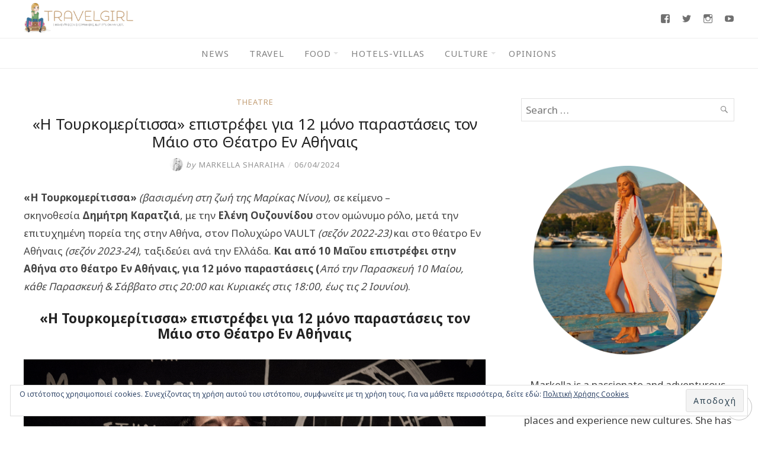

--- FILE ---
content_type: text/html; charset=UTF-8
request_url: https://www.travelgirl.gr/i-tourkomeritissa-epistrefei-gia-12-mono-parastaseis-ton-maio-sto-theatro-en-athinais/
body_size: 31867
content:
<!DOCTYPE html>
<html lang="el">
<head>
	<meta charset="UTF-8">
	<meta http-equiv="X-UA-Compatible" content="IE=edge">
	<meta name="viewport" content="width=device-width, initial-scale=1">
	
	<meta property="og:type" content="article" />
	<meta property="og:title" content="«Η Τουρκομερίτισσα» επιστρέφει για 12 μόνο παραστάσεις τον Μάιο στο Θέατρο Εν Αθήναις" />
	<meta property="og:url" content="https://www.travelgirl.gr/i-tourkomeritissa-epistrefei-gia-12-mono-parastaseis-ton-maio-sto-theatro-en-athinais/" />
	<meta property="og:image" content="https://www.travelgirl.gr/wp-content/uploads/2024/04/%CE%A4%CE%BF%CF%85%CF%81%CE%BA%CE%BF%CE%BC%CE%B5%CF%81%CE%AF%CF%84%CE%B9%CF%83%CF%83%CE%B1-7.jpg" />
	<meta property="og:description" content="«Η Τουρκομερίτισσα» (βασισμένη στη ζωή της Μαρίκας Νίνου), σε κείμενο - σκηνοθεσία Δημήτρη Καρατζιά, με την Ελένη Ουζουνίδου στον ομώνυμο ρόλο, μετά την επιτυχημένη πορεία της στην Αθήνα, στον Πολυχώρο VAULT (σεζόν 2022-23) και στο θέατρο..." />
	<meta property="og:locale" content="el_GR" />

	<title>«Η Τουρκομερίτισσα» επιστρέφει για 12 μόνο παραστάσεις τον Μάιο στο Θέατρο Εν Αθήναις &#8211; Travelgirl</title>
<meta name='robots' content='max-image-preview:large' />
<!-- Jetpack Site Verification Tags -->
<meta name="google-site-verification" content="giL1aCyXG7Pol82bg-cMW0C3UFhvV2pWDoEGrxdvNzw" />
<link rel='dns-prefetch' href='//secure.gravatar.com' />
<link rel='dns-prefetch' href='//stats.wp.com' />
<link rel='dns-prefetch' href='//fonts.googleapis.com' />
<link rel='dns-prefetch' href='//v0.wordpress.com' />
<link rel='preconnect' href='//c0.wp.com' />
<link rel="alternate" type="application/rss+xml" title="Ροή RSS &raquo; Travelgirl" href="https://www.travelgirl.gr/feed/" />
<link rel="alternate" type="application/rss+xml" title="Ροή Σχολίων &raquo; Travelgirl" href="https://www.travelgirl.gr/comments/feed/" />
<link rel="alternate" type="application/rss+xml" title="Ροή Σχολίων Travelgirl &raquo; «Η Τουρκομερίτισσα» επιστρέφει για 12 μόνο παραστάσεις τον Μάιο στο Θέατρο Εν Αθήναις" href="https://www.travelgirl.gr/i-tourkomeritissa-epistrefei-gia-12-mono-parastaseis-ton-maio-sto-theatro-en-athinais/feed/" />
<link rel="alternate" title="oEmbed (JSON)" type="application/json+oembed" href="https://www.travelgirl.gr/wp-json/oembed/1.0/embed?url=https%3A%2F%2Fwww.travelgirl.gr%2Fi-tourkomeritissa-epistrefei-gia-12-mono-parastaseis-ton-maio-sto-theatro-en-athinais%2F" />
<link rel="alternate" title="oEmbed (XML)" type="text/xml+oembed" href="https://www.travelgirl.gr/wp-json/oembed/1.0/embed?url=https%3A%2F%2Fwww.travelgirl.gr%2Fi-tourkomeritissa-epistrefei-gia-12-mono-parastaseis-ton-maio-sto-theatro-en-athinais%2F&#038;format=xml" />
<style id='wp-img-auto-sizes-contain-inline-css' type='text/css'>
img:is([sizes=auto i],[sizes^="auto," i]){contain-intrinsic-size:3000px 1500px}
/*# sourceURL=wp-img-auto-sizes-contain-inline-css */
</style>
<link rel='stylesheet' id='jetpack_related-posts-css' href='https://c0.wp.com/p/jetpack/15.4/modules/related-posts/related-posts.css' type='text/css' media='all' />
<link rel='stylesheet' id='sbi_styles-css' href='https://www.travelgirl.gr/wp-content/plugins/instagram-feed/css/sbi-styles.min.css?ver=6.10.0' type='text/css' media='all' />
<style id='wp-emoji-styles-inline-css' type='text/css'>

	img.wp-smiley, img.emoji {
		display: inline !important;
		border: none !important;
		box-shadow: none !important;
		height: 1em !important;
		width: 1em !important;
		margin: 0 0.07em !important;
		vertical-align: -0.1em !important;
		background: none !important;
		padding: 0 !important;
	}
/*# sourceURL=wp-emoji-styles-inline-css */
</style>
<style id='wp-block-library-inline-css' type='text/css'>
:root{--wp-block-synced-color:#7a00df;--wp-block-synced-color--rgb:122,0,223;--wp-bound-block-color:var(--wp-block-synced-color);--wp-editor-canvas-background:#ddd;--wp-admin-theme-color:#007cba;--wp-admin-theme-color--rgb:0,124,186;--wp-admin-theme-color-darker-10:#006ba1;--wp-admin-theme-color-darker-10--rgb:0,107,160.5;--wp-admin-theme-color-darker-20:#005a87;--wp-admin-theme-color-darker-20--rgb:0,90,135;--wp-admin-border-width-focus:2px}@media (min-resolution:192dpi){:root{--wp-admin-border-width-focus:1.5px}}.wp-element-button{cursor:pointer}:root .has-very-light-gray-background-color{background-color:#eee}:root .has-very-dark-gray-background-color{background-color:#313131}:root .has-very-light-gray-color{color:#eee}:root .has-very-dark-gray-color{color:#313131}:root .has-vivid-green-cyan-to-vivid-cyan-blue-gradient-background{background:linear-gradient(135deg,#00d084,#0693e3)}:root .has-purple-crush-gradient-background{background:linear-gradient(135deg,#34e2e4,#4721fb 50%,#ab1dfe)}:root .has-hazy-dawn-gradient-background{background:linear-gradient(135deg,#faaca8,#dad0ec)}:root .has-subdued-olive-gradient-background{background:linear-gradient(135deg,#fafae1,#67a671)}:root .has-atomic-cream-gradient-background{background:linear-gradient(135deg,#fdd79a,#004a59)}:root .has-nightshade-gradient-background{background:linear-gradient(135deg,#330968,#31cdcf)}:root .has-midnight-gradient-background{background:linear-gradient(135deg,#020381,#2874fc)}:root{--wp--preset--font-size--normal:16px;--wp--preset--font-size--huge:42px}.has-regular-font-size{font-size:1em}.has-larger-font-size{font-size:2.625em}.has-normal-font-size{font-size:var(--wp--preset--font-size--normal)}.has-huge-font-size{font-size:var(--wp--preset--font-size--huge)}.has-text-align-center{text-align:center}.has-text-align-left{text-align:left}.has-text-align-right{text-align:right}.has-fit-text{white-space:nowrap!important}#end-resizable-editor-section{display:none}.aligncenter{clear:both}.items-justified-left{justify-content:flex-start}.items-justified-center{justify-content:center}.items-justified-right{justify-content:flex-end}.items-justified-space-between{justify-content:space-between}.screen-reader-text{border:0;clip-path:inset(50%);height:1px;margin:-1px;overflow:hidden;padding:0;position:absolute;width:1px;word-wrap:normal!important}.screen-reader-text:focus{background-color:#ddd;clip-path:none;color:#444;display:block;font-size:1em;height:auto;left:5px;line-height:normal;padding:15px 23px 14px;text-decoration:none;top:5px;width:auto;z-index:100000}html :where(.has-border-color){border-style:solid}html :where([style*=border-top-color]){border-top-style:solid}html :where([style*=border-right-color]){border-right-style:solid}html :where([style*=border-bottom-color]){border-bottom-style:solid}html :where([style*=border-left-color]){border-left-style:solid}html :where([style*=border-width]){border-style:solid}html :where([style*=border-top-width]){border-top-style:solid}html :where([style*=border-right-width]){border-right-style:solid}html :where([style*=border-bottom-width]){border-bottom-style:solid}html :where([style*=border-left-width]){border-left-style:solid}html :where(img[class*=wp-image-]){height:auto;max-width:100%}:where(figure){margin:0 0 1em}html :where(.is-position-sticky){--wp-admin--admin-bar--position-offset:var(--wp-admin--admin-bar--height,0px)}@media screen and (max-width:600px){html :where(.is-position-sticky){--wp-admin--admin-bar--position-offset:0px}}

/*# sourceURL=wp-block-library-inline-css */
</style><style id='wp-block-image-inline-css' type='text/css'>
.wp-block-image>a,.wp-block-image>figure>a{display:inline-block}.wp-block-image img{box-sizing:border-box;height:auto;max-width:100%;vertical-align:bottom}@media not (prefers-reduced-motion){.wp-block-image img.hide{visibility:hidden}.wp-block-image img.show{animation:show-content-image .4s}}.wp-block-image[style*=border-radius] img,.wp-block-image[style*=border-radius]>a{border-radius:inherit}.wp-block-image.has-custom-border img{box-sizing:border-box}.wp-block-image.aligncenter{text-align:center}.wp-block-image.alignfull>a,.wp-block-image.alignwide>a{width:100%}.wp-block-image.alignfull img,.wp-block-image.alignwide img{height:auto;width:100%}.wp-block-image .aligncenter,.wp-block-image .alignleft,.wp-block-image .alignright,.wp-block-image.aligncenter,.wp-block-image.alignleft,.wp-block-image.alignright{display:table}.wp-block-image .aligncenter>figcaption,.wp-block-image .alignleft>figcaption,.wp-block-image .alignright>figcaption,.wp-block-image.aligncenter>figcaption,.wp-block-image.alignleft>figcaption,.wp-block-image.alignright>figcaption{caption-side:bottom;display:table-caption}.wp-block-image .alignleft{float:left;margin:.5em 1em .5em 0}.wp-block-image .alignright{float:right;margin:.5em 0 .5em 1em}.wp-block-image .aligncenter{margin-left:auto;margin-right:auto}.wp-block-image :where(figcaption){margin-bottom:1em;margin-top:.5em}.wp-block-image.is-style-circle-mask img{border-radius:9999px}@supports ((-webkit-mask-image:none) or (mask-image:none)) or (-webkit-mask-image:none){.wp-block-image.is-style-circle-mask img{border-radius:0;-webkit-mask-image:url('data:image/svg+xml;utf8,<svg viewBox="0 0 100 100" xmlns="http://www.w3.org/2000/svg"><circle cx="50" cy="50" r="50"/></svg>');mask-image:url('data:image/svg+xml;utf8,<svg viewBox="0 0 100 100" xmlns="http://www.w3.org/2000/svg"><circle cx="50" cy="50" r="50"/></svg>');mask-mode:alpha;-webkit-mask-position:center;mask-position:center;-webkit-mask-repeat:no-repeat;mask-repeat:no-repeat;-webkit-mask-size:contain;mask-size:contain}}:root :where(.wp-block-image.is-style-rounded img,.wp-block-image .is-style-rounded img){border-radius:9999px}.wp-block-image figure{margin:0}.wp-lightbox-container{display:flex;flex-direction:column;position:relative}.wp-lightbox-container img{cursor:zoom-in}.wp-lightbox-container img:hover+button{opacity:1}.wp-lightbox-container button{align-items:center;backdrop-filter:blur(16px) saturate(180%);background-color:#5a5a5a40;border:none;border-radius:4px;cursor:zoom-in;display:flex;height:20px;justify-content:center;opacity:0;padding:0;position:absolute;right:16px;text-align:center;top:16px;width:20px;z-index:100}@media not (prefers-reduced-motion){.wp-lightbox-container button{transition:opacity .2s ease}}.wp-lightbox-container button:focus-visible{outline:3px auto #5a5a5a40;outline:3px auto -webkit-focus-ring-color;outline-offset:3px}.wp-lightbox-container button:hover{cursor:pointer;opacity:1}.wp-lightbox-container button:focus{opacity:1}.wp-lightbox-container button:focus,.wp-lightbox-container button:hover,.wp-lightbox-container button:not(:hover):not(:active):not(.has-background){background-color:#5a5a5a40;border:none}.wp-lightbox-overlay{box-sizing:border-box;cursor:zoom-out;height:100vh;left:0;overflow:hidden;position:fixed;top:0;visibility:hidden;width:100%;z-index:100000}.wp-lightbox-overlay .close-button{align-items:center;cursor:pointer;display:flex;justify-content:center;min-height:40px;min-width:40px;padding:0;position:absolute;right:calc(env(safe-area-inset-right) + 16px);top:calc(env(safe-area-inset-top) + 16px);z-index:5000000}.wp-lightbox-overlay .close-button:focus,.wp-lightbox-overlay .close-button:hover,.wp-lightbox-overlay .close-button:not(:hover):not(:active):not(.has-background){background:none;border:none}.wp-lightbox-overlay .lightbox-image-container{height:var(--wp--lightbox-container-height);left:50%;overflow:hidden;position:absolute;top:50%;transform:translate(-50%,-50%);transform-origin:top left;width:var(--wp--lightbox-container-width);z-index:9999999999}.wp-lightbox-overlay .wp-block-image{align-items:center;box-sizing:border-box;display:flex;height:100%;justify-content:center;margin:0;position:relative;transform-origin:0 0;width:100%;z-index:3000000}.wp-lightbox-overlay .wp-block-image img{height:var(--wp--lightbox-image-height);min-height:var(--wp--lightbox-image-height);min-width:var(--wp--lightbox-image-width);width:var(--wp--lightbox-image-width)}.wp-lightbox-overlay .wp-block-image figcaption{display:none}.wp-lightbox-overlay button{background:none;border:none}.wp-lightbox-overlay .scrim{background-color:#fff;height:100%;opacity:.9;position:absolute;width:100%;z-index:2000000}.wp-lightbox-overlay.active{visibility:visible}@media not (prefers-reduced-motion){.wp-lightbox-overlay.active{animation:turn-on-visibility .25s both}.wp-lightbox-overlay.active img{animation:turn-on-visibility .35s both}.wp-lightbox-overlay.show-closing-animation:not(.active){animation:turn-off-visibility .35s both}.wp-lightbox-overlay.show-closing-animation:not(.active) img{animation:turn-off-visibility .25s both}.wp-lightbox-overlay.zoom.active{animation:none;opacity:1;visibility:visible}.wp-lightbox-overlay.zoom.active .lightbox-image-container{animation:lightbox-zoom-in .4s}.wp-lightbox-overlay.zoom.active .lightbox-image-container img{animation:none}.wp-lightbox-overlay.zoom.active .scrim{animation:turn-on-visibility .4s forwards}.wp-lightbox-overlay.zoom.show-closing-animation:not(.active){animation:none}.wp-lightbox-overlay.zoom.show-closing-animation:not(.active) .lightbox-image-container{animation:lightbox-zoom-out .4s}.wp-lightbox-overlay.zoom.show-closing-animation:not(.active) .lightbox-image-container img{animation:none}.wp-lightbox-overlay.zoom.show-closing-animation:not(.active) .scrim{animation:turn-off-visibility .4s forwards}}@keyframes show-content-image{0%{visibility:hidden}99%{visibility:hidden}to{visibility:visible}}@keyframes turn-on-visibility{0%{opacity:0}to{opacity:1}}@keyframes turn-off-visibility{0%{opacity:1;visibility:visible}99%{opacity:0;visibility:visible}to{opacity:0;visibility:hidden}}@keyframes lightbox-zoom-in{0%{transform:translate(calc((-100vw + var(--wp--lightbox-scrollbar-width))/2 + var(--wp--lightbox-initial-left-position)),calc(-50vh + var(--wp--lightbox-initial-top-position))) scale(var(--wp--lightbox-scale))}to{transform:translate(-50%,-50%) scale(1)}}@keyframes lightbox-zoom-out{0%{transform:translate(-50%,-50%) scale(1);visibility:visible}99%{visibility:visible}to{transform:translate(calc((-100vw + var(--wp--lightbox-scrollbar-width))/2 + var(--wp--lightbox-initial-left-position)),calc(-50vh + var(--wp--lightbox-initial-top-position))) scale(var(--wp--lightbox-scale));visibility:hidden}}
/*# sourceURL=https://c0.wp.com/c/6.9/wp-includes/blocks/image/style.min.css */
</style>
<style id='global-styles-inline-css' type='text/css'>
:root{--wp--preset--aspect-ratio--square: 1;--wp--preset--aspect-ratio--4-3: 4/3;--wp--preset--aspect-ratio--3-4: 3/4;--wp--preset--aspect-ratio--3-2: 3/2;--wp--preset--aspect-ratio--2-3: 2/3;--wp--preset--aspect-ratio--16-9: 16/9;--wp--preset--aspect-ratio--9-16: 9/16;--wp--preset--color--black: #000000;--wp--preset--color--cyan-bluish-gray: #abb8c3;--wp--preset--color--white: #ffffff;--wp--preset--color--pale-pink: #f78da7;--wp--preset--color--vivid-red: #cf2e2e;--wp--preset--color--luminous-vivid-orange: #ff6900;--wp--preset--color--luminous-vivid-amber: #fcb900;--wp--preset--color--light-green-cyan: #7bdcb5;--wp--preset--color--vivid-green-cyan: #00d084;--wp--preset--color--pale-cyan-blue: #8ed1fc;--wp--preset--color--vivid-cyan-blue: #0693e3;--wp--preset--color--vivid-purple: #9b51e0;--wp--preset--gradient--vivid-cyan-blue-to-vivid-purple: linear-gradient(135deg,rgb(6,147,227) 0%,rgb(155,81,224) 100%);--wp--preset--gradient--light-green-cyan-to-vivid-green-cyan: linear-gradient(135deg,rgb(122,220,180) 0%,rgb(0,208,130) 100%);--wp--preset--gradient--luminous-vivid-amber-to-luminous-vivid-orange: linear-gradient(135deg,rgb(252,185,0) 0%,rgb(255,105,0) 100%);--wp--preset--gradient--luminous-vivid-orange-to-vivid-red: linear-gradient(135deg,rgb(255,105,0) 0%,rgb(207,46,46) 100%);--wp--preset--gradient--very-light-gray-to-cyan-bluish-gray: linear-gradient(135deg,rgb(238,238,238) 0%,rgb(169,184,195) 100%);--wp--preset--gradient--cool-to-warm-spectrum: linear-gradient(135deg,rgb(74,234,220) 0%,rgb(151,120,209) 20%,rgb(207,42,186) 40%,rgb(238,44,130) 60%,rgb(251,105,98) 80%,rgb(254,248,76) 100%);--wp--preset--gradient--blush-light-purple: linear-gradient(135deg,rgb(255,206,236) 0%,rgb(152,150,240) 100%);--wp--preset--gradient--blush-bordeaux: linear-gradient(135deg,rgb(254,205,165) 0%,rgb(254,45,45) 50%,rgb(107,0,62) 100%);--wp--preset--gradient--luminous-dusk: linear-gradient(135deg,rgb(255,203,112) 0%,rgb(199,81,192) 50%,rgb(65,88,208) 100%);--wp--preset--gradient--pale-ocean: linear-gradient(135deg,rgb(255,245,203) 0%,rgb(182,227,212) 50%,rgb(51,167,181) 100%);--wp--preset--gradient--electric-grass: linear-gradient(135deg,rgb(202,248,128) 0%,rgb(113,206,126) 100%);--wp--preset--gradient--midnight: linear-gradient(135deg,rgb(2,3,129) 0%,rgb(40,116,252) 100%);--wp--preset--font-size--small: 13px;--wp--preset--font-size--medium: 20px;--wp--preset--font-size--large: 36px;--wp--preset--font-size--x-large: 42px;--wp--preset--spacing--20: 0.44rem;--wp--preset--spacing--30: 0.67rem;--wp--preset--spacing--40: 1rem;--wp--preset--spacing--50: 1.5rem;--wp--preset--spacing--60: 2.25rem;--wp--preset--spacing--70: 3.38rem;--wp--preset--spacing--80: 5.06rem;--wp--preset--shadow--natural: 6px 6px 9px rgba(0, 0, 0, 0.2);--wp--preset--shadow--deep: 12px 12px 50px rgba(0, 0, 0, 0.4);--wp--preset--shadow--sharp: 6px 6px 0px rgba(0, 0, 0, 0.2);--wp--preset--shadow--outlined: 6px 6px 0px -3px rgb(255, 255, 255), 6px 6px rgb(0, 0, 0);--wp--preset--shadow--crisp: 6px 6px 0px rgb(0, 0, 0);}:where(.is-layout-flex){gap: 0.5em;}:where(.is-layout-grid){gap: 0.5em;}body .is-layout-flex{display: flex;}.is-layout-flex{flex-wrap: wrap;align-items: center;}.is-layout-flex > :is(*, div){margin: 0;}body .is-layout-grid{display: grid;}.is-layout-grid > :is(*, div){margin: 0;}:where(.wp-block-columns.is-layout-flex){gap: 2em;}:where(.wp-block-columns.is-layout-grid){gap: 2em;}:where(.wp-block-post-template.is-layout-flex){gap: 1.25em;}:where(.wp-block-post-template.is-layout-grid){gap: 1.25em;}.has-black-color{color: var(--wp--preset--color--black) !important;}.has-cyan-bluish-gray-color{color: var(--wp--preset--color--cyan-bluish-gray) !important;}.has-white-color{color: var(--wp--preset--color--white) !important;}.has-pale-pink-color{color: var(--wp--preset--color--pale-pink) !important;}.has-vivid-red-color{color: var(--wp--preset--color--vivid-red) !important;}.has-luminous-vivid-orange-color{color: var(--wp--preset--color--luminous-vivid-orange) !important;}.has-luminous-vivid-amber-color{color: var(--wp--preset--color--luminous-vivid-amber) !important;}.has-light-green-cyan-color{color: var(--wp--preset--color--light-green-cyan) !important;}.has-vivid-green-cyan-color{color: var(--wp--preset--color--vivid-green-cyan) !important;}.has-pale-cyan-blue-color{color: var(--wp--preset--color--pale-cyan-blue) !important;}.has-vivid-cyan-blue-color{color: var(--wp--preset--color--vivid-cyan-blue) !important;}.has-vivid-purple-color{color: var(--wp--preset--color--vivid-purple) !important;}.has-black-background-color{background-color: var(--wp--preset--color--black) !important;}.has-cyan-bluish-gray-background-color{background-color: var(--wp--preset--color--cyan-bluish-gray) !important;}.has-white-background-color{background-color: var(--wp--preset--color--white) !important;}.has-pale-pink-background-color{background-color: var(--wp--preset--color--pale-pink) !important;}.has-vivid-red-background-color{background-color: var(--wp--preset--color--vivid-red) !important;}.has-luminous-vivid-orange-background-color{background-color: var(--wp--preset--color--luminous-vivid-orange) !important;}.has-luminous-vivid-amber-background-color{background-color: var(--wp--preset--color--luminous-vivid-amber) !important;}.has-light-green-cyan-background-color{background-color: var(--wp--preset--color--light-green-cyan) !important;}.has-vivid-green-cyan-background-color{background-color: var(--wp--preset--color--vivid-green-cyan) !important;}.has-pale-cyan-blue-background-color{background-color: var(--wp--preset--color--pale-cyan-blue) !important;}.has-vivid-cyan-blue-background-color{background-color: var(--wp--preset--color--vivid-cyan-blue) !important;}.has-vivid-purple-background-color{background-color: var(--wp--preset--color--vivid-purple) !important;}.has-black-border-color{border-color: var(--wp--preset--color--black) !important;}.has-cyan-bluish-gray-border-color{border-color: var(--wp--preset--color--cyan-bluish-gray) !important;}.has-white-border-color{border-color: var(--wp--preset--color--white) !important;}.has-pale-pink-border-color{border-color: var(--wp--preset--color--pale-pink) !important;}.has-vivid-red-border-color{border-color: var(--wp--preset--color--vivid-red) !important;}.has-luminous-vivid-orange-border-color{border-color: var(--wp--preset--color--luminous-vivid-orange) !important;}.has-luminous-vivid-amber-border-color{border-color: var(--wp--preset--color--luminous-vivid-amber) !important;}.has-light-green-cyan-border-color{border-color: var(--wp--preset--color--light-green-cyan) !important;}.has-vivid-green-cyan-border-color{border-color: var(--wp--preset--color--vivid-green-cyan) !important;}.has-pale-cyan-blue-border-color{border-color: var(--wp--preset--color--pale-cyan-blue) !important;}.has-vivid-cyan-blue-border-color{border-color: var(--wp--preset--color--vivid-cyan-blue) !important;}.has-vivid-purple-border-color{border-color: var(--wp--preset--color--vivid-purple) !important;}.has-vivid-cyan-blue-to-vivid-purple-gradient-background{background: var(--wp--preset--gradient--vivid-cyan-blue-to-vivid-purple) !important;}.has-light-green-cyan-to-vivid-green-cyan-gradient-background{background: var(--wp--preset--gradient--light-green-cyan-to-vivid-green-cyan) !important;}.has-luminous-vivid-amber-to-luminous-vivid-orange-gradient-background{background: var(--wp--preset--gradient--luminous-vivid-amber-to-luminous-vivid-orange) !important;}.has-luminous-vivid-orange-to-vivid-red-gradient-background{background: var(--wp--preset--gradient--luminous-vivid-orange-to-vivid-red) !important;}.has-very-light-gray-to-cyan-bluish-gray-gradient-background{background: var(--wp--preset--gradient--very-light-gray-to-cyan-bluish-gray) !important;}.has-cool-to-warm-spectrum-gradient-background{background: var(--wp--preset--gradient--cool-to-warm-spectrum) !important;}.has-blush-light-purple-gradient-background{background: var(--wp--preset--gradient--blush-light-purple) !important;}.has-blush-bordeaux-gradient-background{background: var(--wp--preset--gradient--blush-bordeaux) !important;}.has-luminous-dusk-gradient-background{background: var(--wp--preset--gradient--luminous-dusk) !important;}.has-pale-ocean-gradient-background{background: var(--wp--preset--gradient--pale-ocean) !important;}.has-electric-grass-gradient-background{background: var(--wp--preset--gradient--electric-grass) !important;}.has-midnight-gradient-background{background: var(--wp--preset--gradient--midnight) !important;}.has-small-font-size{font-size: var(--wp--preset--font-size--small) !important;}.has-medium-font-size{font-size: var(--wp--preset--font-size--medium) !important;}.has-large-font-size{font-size: var(--wp--preset--font-size--large) !important;}.has-x-large-font-size{font-size: var(--wp--preset--font-size--x-large) !important;}
/*# sourceURL=global-styles-inline-css */
</style>

<style id='classic-theme-styles-inline-css' type='text/css'>
/*! This file is auto-generated */
.wp-block-button__link{color:#fff;background-color:#32373c;border-radius:9999px;box-shadow:none;text-decoration:none;padding:calc(.667em + 2px) calc(1.333em + 2px);font-size:1.125em}.wp-block-file__button{background:#32373c;color:#fff;text-decoration:none}
/*# sourceURL=/wp-includes/css/classic-themes.min.css */
</style>
<link rel='stylesheet' id='contact-form-7-css' href='https://www.travelgirl.gr/wp-content/plugins/contact-form-7/includes/css/styles.css?ver=6.1.4' type='text/css' media='all' />
<link rel='stylesheet' id='eightydays-fonts-css' href='https://fonts.googleapis.com/css?family=Noto+Sans%3A400%2C700&#038;subset=greek&#038;ver=6.9' type='text/css' media='all' />
<link rel='stylesheet' id='eightydays-style-css' href='https://www.travelgirl.gr/wp-content/themes/eightydays/style.css?ver=1.0.4' type='text/css' media='all' />
<link rel='stylesheet' id='genericons-css' href='https://c0.wp.com/p/jetpack/15.4/_inc/genericons/genericons/genericons.css' type='text/css' media='all' />
<link rel='stylesheet' id='jetpack-social-menu-css' href='https://www.travelgirl.gr/wp-content/plugins/jetpack/jetpack_vendor/automattic/jetpack-classic-theme-helper/src/social-menu/social-menu.css?ver=1.0' type='text/css' media='all' />
<style id='jetpack_facebook_likebox-inline-css' type='text/css'>
.widget_facebook_likebox {
	overflow: hidden;
}

/*# sourceURL=https://www.travelgirl.gr/wp-content/plugins/jetpack/modules/widgets/facebook-likebox/style.css */
</style>
<link rel='stylesheet' id='sharedaddy-css' href='https://c0.wp.com/p/jetpack/15.4/modules/sharedaddy/sharing.css' type='text/css' media='all' />
<link rel='stylesheet' id='social-logos-css' href='https://c0.wp.com/p/jetpack/15.4/_inc/social-logos/social-logos.min.css' type='text/css' media='all' />
<script type="text/javascript" id="jetpack_related-posts-js-extra">
/* <![CDATA[ */
var related_posts_js_options = {"post_heading":"h4"};
//# sourceURL=jetpack_related-posts-js-extra
/* ]]> */
</script>
<script type="text/javascript" src="https://c0.wp.com/p/jetpack/15.4/_inc/build/related-posts/related-posts.min.js" id="jetpack_related-posts-js"></script>
<script type="text/javascript" src="https://c0.wp.com/c/6.9/wp-includes/js/jquery/jquery.min.js" id="jquery-core-js"></script>
<script type="text/javascript" src="https://c0.wp.com/c/6.9/wp-includes/js/jquery/jquery-migrate.min.js" id="jquery-migrate-js"></script>
<link rel="https://api.w.org/" href="https://www.travelgirl.gr/wp-json/" /><link rel="alternate" title="JSON" type="application/json" href="https://www.travelgirl.gr/wp-json/wp/v2/posts/89554" /><link rel="EditURI" type="application/rsd+xml" title="RSD" href="https://www.travelgirl.gr/xmlrpc.php?rsd" />
<meta name="generator" content="WordPress 6.9" />
<link rel="canonical" href="https://www.travelgirl.gr/i-tourkomeritissa-epistrefei-gia-12-mono-parastaseis-ton-maio-sto-theatro-en-athinais/" />
<link rel='shortlink' href='https://wp.me/p8Pymw-niq' />
<!-- Google tag (gtag.js) -->
<script async src="https://www.googletagmanager.com/gtag/js?id=G-1P0F4DNN6D"></script>
<script>
  window.dataLayer = window.dataLayer || [];
  function gtag(){dataLayer.push(arguments);}
  gtag('js', new Date());

  gtag('config', 'G-1P0F4DNN6D');
</script>
	<style>img#wpstats{display:none}</style>
		<link rel="icon" href="https://www.travelgirl.gr/wp-content/uploads/2018/02/cropped-icon-32x32.png" sizes="32x32" />
<link rel="icon" href="https://www.travelgirl.gr/wp-content/uploads/2018/02/cropped-icon-192x192.png" sizes="192x192" />
<link rel="apple-touch-icon" href="https://www.travelgirl.gr/wp-content/uploads/2018/02/cropped-icon-180x180.png" />
<meta name="msapplication-TileImage" content="https://www.travelgirl.gr/wp-content/uploads/2018/02/cropped-icon-270x270.png" />
		<style type="text/css" id="wp-custom-css">
			#menu-footer li a {
	letter-spacing:0px;
}		</style>
		<link rel='stylesheet' id='jetpack-swiper-library-css' href='https://c0.wp.com/p/jetpack/15.4/_inc/blocks/swiper.css' type='text/css' media='all' />
<link rel='stylesheet' id='jetpack-carousel-css' href='https://c0.wp.com/p/jetpack/15.4/modules/carousel/jetpack-carousel.css' type='text/css' media='all' />
<link rel='stylesheet' id='eu-cookie-law-style-css' href='https://c0.wp.com/p/jetpack/15.4/modules/widgets/eu-cookie-law/style.css' type='text/css' media='all' />
</head>

<body class="wp-singular post-template-default single single-post postid-89554 single-format-standard wp-custom-logo wp-theme-eightydays" itemscope="itemscope" itemtype="http://schema.org/WebPage">

<div id="page" class="site">

	<a class="skip-link screen-reader-text" href="#content">Skip to content</a>

	<header id="masthead" class="site-header " itemscope="itemscope" itemtype="http://schema.org/WPHeader">
		<div class="flex items-center space-between mx-auto container">
			<div class="site-branding">
									<a href="https://www.travelgirl.gr/" class="custom-logo-link" rel="home"><img width="1110" height="300" src="https://www.travelgirl.gr/wp-content/uploads/2018/02/travelgirl_logo.png" class="custom-logo" alt="Travelgirl" decoding="async" fetchpriority="high" data-attachment-id="17" data-permalink="https://www.travelgirl.gr/travelgirl_logo/" data-orig-file="https://www.travelgirl.gr/wp-content/uploads/2018/02/travelgirl_logo.png" data-orig-size="1110,300" data-comments-opened="1" data-image-meta="{&quot;aperture&quot;:&quot;0&quot;,&quot;credit&quot;:&quot;&quot;,&quot;camera&quot;:&quot;&quot;,&quot;caption&quot;:&quot;&quot;,&quot;created_timestamp&quot;:&quot;0&quot;,&quot;copyright&quot;:&quot;&quot;,&quot;focal_length&quot;:&quot;0&quot;,&quot;iso&quot;:&quot;0&quot;,&quot;shutter_speed&quot;:&quot;0&quot;,&quot;title&quot;:&quot;&quot;,&quot;orientation&quot;:&quot;0&quot;}" data-image-title="travelgirl_logo" data-image-description="" data-image-caption="" data-medium-file="https://www.travelgirl.gr/wp-content/uploads/2018/02/travelgirl_logo-300x81.png" data-large-file="https://www.travelgirl.gr/wp-content/uploads/2018/02/travelgirl_logo-1024x277.png" /></a>											</div>
			<div class="menu-social">
							<nav class="jetpack-social-navigation jetpack-social-navigation-genericons" aria-label="Social Links Menu">
				<div class="menu-social-container"><ul id="menu-social" class="menu"><li id="menu-item-32" class="menu-item menu-item-type-custom menu-item-object-custom menu-item-32"><a href="https://www.facebook.com/travelgirl.gr"><span class="screen-reader-text">Facebook</span></a></li>
<li id="menu-item-34" class="menu-item menu-item-type-custom menu-item-object-custom menu-item-34"><a href="https://twitter.com/markellashar"><span class="screen-reader-text">Twitter</span></a></li>
<li id="menu-item-33" class="menu-item menu-item-type-custom menu-item-object-custom menu-item-33"><a href="https://www.instagram.com/markellasharaiha/"><span class="screen-reader-text">Instagram</span></a></li>
<li id="menu-item-35" class="menu-item menu-item-type-custom menu-item-object-custom menu-item-35"><a href="https://www.youtube.com/channel/UCnCFcAiu7_-kYiX3vlxnFsQ"><span class="screen-reader-text">Youtube</span></a></li>
</ul></div>			</nav><!-- .jetpack-social-navigation -->
						</div>
		</div>
					<nav id="site-navigation" class="main-navigation" role="navigation">
				<button id="menu-toggle" class="menu-toggle" class="menu-toggle"><span class="bar"></span>Menu</button>
				<div class="container"><ul id="primary-menu" class="primary-menu"><li id="menu-item-56296" class="menu-item menu-item-type-taxonomy menu-item-object-category menu-item-56296"><a href="https://www.travelgirl.gr/category/news/">News</a></li>
<li id="menu-item-62" class="menu-item menu-item-type-taxonomy menu-item-object-category menu-item-62"><a href="https://www.travelgirl.gr/category/travelgram/">Travel</a></li>
<li id="menu-item-63" class="menu-item menu-item-type-taxonomy menu-item-object-category menu-item-has-children menu-item-63"><a href="https://www.travelgirl.gr/category/foodgram/">Food</a>
<ul class="sub-menu">
	<li id="menu-item-56424" class="menu-item menu-item-type-taxonomy menu-item-object-category menu-item-56424"><a href="https://www.travelgirl.gr/category/foodgram/recipes/">Recipes</a></li>
	<li id="menu-item-87056" class="menu-item menu-item-type-taxonomy menu-item-object-category menu-item-has-children menu-item-87056"><a href="https://www.travelgirl.gr/category/foodgram/restaurants/">Restaurants</a>
	<ul class="sub-menu">
		<li id="menu-item-87055" class="menu-item menu-item-type-taxonomy menu-item-object-category menu-item-87055"><a href="https://www.travelgirl.gr/category/foodgram/fine-dining/">Fine Dining</a></li>
		<li id="menu-item-87054" class="menu-item menu-item-type-taxonomy menu-item-object-category menu-item-87054"><a href="https://www.travelgirl.gr/category/foodgram/casual-dining/">Casual Dining</a></li>
	</ul>
</li>
</ul>
</li>
<li id="menu-item-56295" class="menu-item menu-item-type-taxonomy menu-item-object-category menu-item-56295"><a href="https://www.travelgirl.gr/category/hotels-villas/">Hotels-Villas</a></li>
<li id="menu-item-81134" class="menu-item menu-item-type-custom menu-item-object-custom menu-item-has-children menu-item-81134"><a href="#">Culture</a>
<ul class="sub-menu">
	<li id="menu-item-4874" class="menu-item menu-item-type-taxonomy menu-item-object-category current-post-ancestor current-menu-parent current-post-parent menu-item-4874"><a href="https://www.travelgirl.gr/category/theatregram/">Theatre</a></li>
	<li id="menu-item-81135" class="menu-item menu-item-type-taxonomy menu-item-object-category menu-item-81135"><a href="https://www.travelgirl.gr/category/bookstagram/">Book</a></li>
	<li id="menu-item-81136" class="menu-item menu-item-type-taxonomy menu-item-object-category menu-item-81136"><a href="https://www.travelgirl.gr/category/life/">Life</a></li>
	<li id="menu-item-81137" class="menu-item menu-item-type-taxonomy menu-item-object-category menu-item-81137"><a href="https://www.travelgirl.gr/category/night-out/">Night Out</a></li>
</ul>
</li>
<li id="menu-item-94805" class="menu-item menu-item-type-taxonomy menu-item-object-category menu-item-94805"><a href="https://www.travelgirl.gr/category/opinions/">Opinions</a></li>
</ul></div>			</nav><!-- #site-navigation -->
			</header><!-- #masthead -->

	<div class="">
		<main id="main" class="site-main clearfix">	<div class="container">
		<div class="main-content" id="content">
			
<article id="post-89554" class="post-89554 post type-post status-publish format-standard has-post-thumbnail hentry category-theatregram tag-travel tag-travelgirl tag-42029 tag-42031 tag-42030 tag-40681">
	<header class="entry-header page-header">
		<div class="entry-meta">
			<div class="categories"><a href="https://www.travelgirl.gr/category/theatregram/" rel="category tag">Theatre</a></div>
		</div>
		<h1 class="entry-title page-title">«Η Τουρκομερίτισσα» επιστρέφει για 12 μόνο παραστάσεις τον Μάιο στο Θέατρο Εν Αθήναις</h1>		<div class="entry-meta">
			<a class="author-link" href="https://www.travelgirl.gr/author/markella/" rel="author">
				<img alt='' src='https://secure.gravatar.com/avatar/09a179373ead17d5265235d6389f32cf0c665a874e009d2b27dd2138811fa739?s=22&#038;d=mm&#038;r=g' srcset='https://secure.gravatar.com/avatar/09a179373ead17d5265235d6389f32cf0c665a874e009d2b27dd2138811fa739?s=44&#038;d=mm&#038;r=g 2x' class='avatar avatar-22 photo' height='22' width='22' decoding='async'/>				<span class="by">by</span>
				<span class="author vcard"><span class="fn n">Markella Sharaiha</span></span>
			</a>
			<span class="separator">/</span>
			<time class="entry-date published" datetime="2024-04-06T19:00:39+03:00">06/04/2024</time><time class="updated hidden" datetime="2024-04-04T13:43:36+03:00">04/04/2024</time>		</div>
	</header><!-- .entry-header -->

	<div class="entry-content clearfix">
		<p><strong>«Η</strong><strong> </strong><strong>Τουρκομερίτισσα»</strong> <em>(βασισμένη στη ζωή της</em><em> </em><em>Μαρίκας Νίνου),</em> σε κείμενο &#8211; σκηνοθεσία <strong>Δημήτρη Καρατζιά</strong>, με την <strong>Ελένη Ουζουνίδου</strong> στον ομώνυμο ρόλο, μετά την επιτυχημένη πορεία της στην Αθήνα, στον Πολυχώρο VAULT <em>(σεζόν 2022-23)</em> και στο θέατρο Εν Αθήναις <em>(σεζόν 2023-24)</em>, ταξιδεύει ανά την Ελλάδα. <strong>Και από 10 Μαΐου επιστρέφει στην Αθήνα στο θέατρο Εν Αθήναις, για 12 μόνο παραστάσεις (</strong><em>Από την Παρασκευή 10 Μαίου, κάθε Παρασκευή &amp; Σάββατο στις 20:00 και Κυριακές στις 18:00, έως τις 2 Ιουνίου</em>).</p>
<h2 style="text-align: center;"><strong> «Η Τουρκομερίτισσα» επιστρέφει για 12 μόνο παραστάσεις τον Μάιο στο Θέατρο Εν Αθήναις</strong></h2>
<figure id="attachment_89555" aria-describedby="caption-attachment-89555" style="width: 1461px" class="wp-caption aligncenter"><img decoding="async" data-attachment-id="89555" data-permalink="https://www.travelgirl.gr/i-tourkomeritissa-epistrefei-gia-12-mono-parastaseis-ton-maio-sto-theatro-en-athinais/%cf%84%ce%bf%cf%85%cf%81%ce%ba%ce%bf%ce%bc%ce%b5%cf%81%ce%af%cf%84%ce%b9%cf%83%cf%83%ce%b1-3-2/" data-orig-file="https://www.travelgirl.gr/wp-content/uploads/2024/04/Τουρκομερίτισσα-3.jpg" data-orig-size="1461,975" data-comments-opened="1" data-image-meta="{&quot;aperture&quot;:&quot;5.6&quot;,&quot;credit&quot;:&quot;&quot;,&quot;camera&quot;:&quot;NIKON D800&quot;,&quot;caption&quot;:&quot;&quot;,&quot;created_timestamp&quot;:&quot;1700232003&quot;,&quot;copyright&quot;:&quot;FYLAKTOPOULOU&quot;,&quot;focal_length&quot;:&quot;150&quot;,&quot;iso&quot;:&quot;8063&quot;,&quot;shutter_speed&quot;:&quot;0.008&quot;,&quot;title&quot;:&quot;&quot;,&quot;orientation&quot;:&quot;1&quot;}" data-image-title="Τουρκομερίτισσα 3" data-image-description="&lt;p&gt;«Η Τουρκομερίτισσα» επιστρέφει για 12 μόνο παραστάσεις τον Μάιο στο Θέατρο Εν Αθήναις&lt;/p&gt;
" data-image-caption="&lt;p&gt;«Η Τουρκομερίτισσα» επιστρέφει για 12 μόνο παραστάσεις τον Μάιο στο Θέατρο Εν Αθήναις&lt;/p&gt;
" data-medium-file="https://www.travelgirl.gr/wp-content/uploads/2024/04/Τουρκομερίτισσα-3.jpg" data-large-file="https://www.travelgirl.gr/wp-content/uploads/2024/04/Τουρκομερίτισσα-3.jpg" class="size-full wp-image-89555" src="https://www.travelgirl.gr/wp-content/uploads/2024/04/%CE%A4%CE%BF%CF%85%CF%81%CE%BA%CE%BF%CE%BC%CE%B5%CF%81%CE%AF%CF%84%CE%B9%CF%83%CF%83%CE%B1-3.jpg" alt="«Η Τουρκομερίτισσα» επιστρέφει για 12 μόνο παραστάσεις τον Μάιο στο Θέατρο Εν Αθήναις" width="1461" height="975" /><figcaption id="caption-attachment-89555" class="wp-caption-text">«Η Τουρκομερίτισσα» επιστρέφει για 12 μόνο παραστάσεις τον Μάιο στο Θέατρο Εν Αθήναις</figcaption></figure>
<p>Ήδη έχει παρουσιαστεί με μεγάλη επιτυχία στην Αλόννησο, Θεσσαλονίκη <em>(6 παραστάσεις)</em>, Βέροια, ΔΗΠΕΘΕ Κοζάνης, Κόρινθο, Ηράκλειο Κρήτης, Κατερίνη, Ξάνθη <em>(2 παραστάσεις)</em>, Καβάλα <em>(2 παραστάσεις),</em><em> </em>Δράμα, Καρδίτσα (2 παραστάσεις<em>),</em><em> </em>Λάρισα, Κως (3 παραστάσεις), Καστοριά, Πτολεμαΐδα, Φλώρινα, ΔΗΠΕΘΕ Κομοτηνής (8 παραστάσεις), Ορεστιάδα (2 παραστάσεις), Διδυμότειχο, Θάσο (2 παραστάσεις), Λαμία και ΔΗΠΕΘΕ Βόλου. Τον Απρίλιο θα παρουσιαστεί στη Ρόδο (3/04, 4/04), στο Ηράκλειο Κρήτης (05/04) στο Ρέθυμνο Κρήτης (6/04, 7/04), στην Τρίπολη (17/04), στην Πάτρα (20/04, 21/04), στο Αγρίνιο (24/04) και στο Άργος (25/04)</p>
<p><strong>Αναλυτικό Πρόγραμμα Απριλίου</strong><strong> </strong></p>
<p>&#8211; Ρόδος / Τετάρτη 03 &amp; Πέμπτη 04 Απριλίου στις 21:00 στο Δημοτικό θέατρο Ρόδου</p>
<p>&#8211; Ηράκλειο, Κρήτης / Παρασκευή 05 Απριλίου στις 21:15 στο κινηματοθέατρο Αστόρια</p>
<p>&#8211; Ρέθυμνο, Κρήτης / Σάββατο 06 &amp; Κυριακή 07 Απριλίου στις 21:00 στο 9ο Φεστιβάλ Αντίβαρο</p>
<p>&#8211; Τρίπολη / Τετάρτη 17 Απριλίου στις 21:00 στο Μαλλιαροπούλειο Θέατρο Τρίπολης</p>
<ul>
<li>Πάτρα / Σάββατο 20 Απριλίου στις 19:30 και Κυριακή 21 Απριλίου στις 20:30 στο θέατρο Όροφως</li>
<li>Αγρίνιο / Τετάρτη 24 Απριλίου στις 21:00 στο Παπαστράτειο Μέγαρο</li>
<li>Άργος / Πέμπτη 25 Απριλίου στις 19:00 &amp; στις 21:00 στο cine Valia</li>
</ul>
<figure id="attachment_89556" aria-describedby="caption-attachment-89556" style="width: 1461px" class="wp-caption alignnone"><img decoding="async" data-attachment-id="89556" data-permalink="https://www.travelgirl.gr/i-tourkomeritissa-epistrefei-gia-12-mono-parastaseis-ton-maio-sto-theatro-en-athinais/%cf%84%ce%bf%cf%85%cf%81%ce%ba%ce%bf%ce%bc%ce%b5%cf%81%ce%af%cf%84%ce%b9%cf%83%cf%83%ce%b1-7/" data-orig-file="https://www.travelgirl.gr/wp-content/uploads/2024/04/Τουρκομερίτισσα-7.jpg" data-orig-size="1461,975" data-comments-opened="1" data-image-meta="{&quot;aperture&quot;:&quot;5.6&quot;,&quot;credit&quot;:&quot;&quot;,&quot;camera&quot;:&quot;NIKON D800&quot;,&quot;caption&quot;:&quot;&quot;,&quot;created_timestamp&quot;:&quot;1700231501&quot;,&quot;copyright&quot;:&quot;FYLAKTOPOULOU&quot;,&quot;focal_length&quot;:&quot;62&quot;,&quot;iso&quot;:&quot;8063&quot;,&quot;shutter_speed&quot;:&quot;0.008&quot;,&quot;title&quot;:&quot;&quot;,&quot;orientation&quot;:&quot;1&quot;}" data-image-title="Τουρκομερίτισσα 7" data-image-description="&lt;p&gt;«Η Τουρκομερίτισσα» επιστρέφει για 12 μόνο παραστάσεις τον Μάιο στο Θέατρο Εν Αθήναις&lt;/p&gt;
" data-image-caption="&lt;p&gt;«Η Τουρκομερίτισσα» επιστρέφει για 12 μόνο παραστάσεις τον Μάιο στο Θέατρο Εν Αθήναις&lt;/p&gt;
" data-medium-file="https://www.travelgirl.gr/wp-content/uploads/2024/04/Τουρκομερίτισσα-7.jpg" data-large-file="https://www.travelgirl.gr/wp-content/uploads/2024/04/Τουρκομερίτισσα-7.jpg" class="size-full wp-image-89556" src="https://www.travelgirl.gr/wp-content/uploads/2024/04/%CE%A4%CE%BF%CF%85%CF%81%CE%BA%CE%BF%CE%BC%CE%B5%CF%81%CE%AF%CF%84%CE%B9%CF%83%CF%83%CE%B1-7.jpg" alt="«Η Τουρκομερίτισσα» επιστρέφει για 12 μόνο παραστάσεις τον Μάιο στο Θέατρο Εν Αθήναις" width="1461" height="975" /><figcaption id="caption-attachment-89556" class="wp-caption-text">«Η Τουρκομερίτισσα» επιστρέφει για 12 μόνο παραστάσεις τον Μάιο στο Θέατρο Εν Αθήναις</figcaption></figure>
<p><strong>Η Τουρκομερίτισσα </strong>διακρίθηκε σε δύο Πανελλήνιους διαγωνισμούς:</p>
<p>Στον 41ο λογοτεχνικό διαγωνισμό της Π.Ε.Λ. (2022), όπου βρέθηκε στα 8 <em>κ</em>αλύτερα θεατρικά έργα της χρονιάς, παίρνοντας έπαινο από την <strong>Πανελλήνια Ένωση Λογοτεχνών</strong>.Στον 3ο Πανελλήνιο Διαγωνισμό Πεζογραφίας <strong>«ΚΕΦΑΛΟΣ»</strong> (2023), όπου και πάλι βρέθηκε στα 8 <em>κ</em>αλύτερα θεατρικά έργα της χρονιάς, παίρνοντας έπαινο από το ιστορικό Λογοτεχνικό Περιοδικό της Κεφαλονιάς.</p>
<p><strong>Λίγα Λόγια για το έργο</strong></p>
<p>Η <strong>Μαρίκα Νίνο</strong>υ και ο <strong>Τζίμης Μάρκου</strong> συναντιούνται ξανά στην θρυλική ταβέρνα <strong>«</strong><strong>Τζίμης ο Χονδρός</strong><strong>»</strong> και μαζί ξεδιπλώνουν την μυθιστορηματική ζωή της <strong>Τουρκομερίτισσας</strong> που έγραψε ιστορία στο ελληνικό τραγούδι. Η σκηνή μετατρέπεται σε ταβέρνα και οι θεατές σε θαμώνες και μάρτυρες των σημαντικότερων γεγονότων και των άγνωστων πτυχών της τραγικής ζωής της τραγουδίστριας.  Όλα αυτά με φόντο μια Ελλάδα που προσπαθεί να γιατρέψει τις πληγές της από τον πρώτο παγκόσμιο πόλεμο και την Μικρασιατική καταστροφή. Πριν την διαλύσει ο δεύτερος παγκόσμιος, με την κατοχή, το λοιμό, τον εθνικό διχασμό, τον εμφύλιο. Μια Ελλάδα όμως που ποτέ δεν σταματά να διασκεδάζει. Και να τραγουδάει. Γιατί η ζωή της Νίνου είναι άρρηκτα συνδεδεμένη με την πορεία του λαϊκού τραγουδιού, με την νυχτερινή ζωή της Αθήνας, το ρεμπέτικο και τα τραγούδια με τα οποία διασκεδάζουμε μέχρι και σήμερα.  Η <strong>Μαρίκα Νίνου</strong>, έζησε μια σύντομη αλλά ταραχώδη ζωή. Ερωτεύτηκε πολύ, αγάπησε πολύ, πόνεσε πολύ. Ήταν μια γυναίκα ξεχωριστή, που η ζωή την σμίλεψε. Ένα μοναδικό κράμα εκρηκτικής προσωπικότητας και τρομερής ευαισθησίας. Κι άφησε πίσω της μια κληρονομιά που αξίζει να αναγνωριστεί και να την μάθουν οι νεότερες γενιές. Μια γλυκόπικρη παράσταση που αποτελεί φόρο τιμής στους πρόσφυγες της Μικρασιατικής καταστροφής και ειδικότερα στην Αρμένισσα τραγουδίστρια <strong>Ευαγγελία Αταμιάν</strong>, που ξεριζώθηκε από την πατρίδα της στην Μικρά Ασία, μεγάλωσε στην προσφυγούπολη της Κοκκινιάς, ξαναβαφτίστηκε <strong>Μαρίκα Νίνου</strong> και δοξάστηκε όσο καμία άλλη στην εποχή της.</p>
<p>Ο Δημήτρης Καρατζιάς και η Ελένη Ουζουνίδου συναντιούνται και πάλι, μετά την <strong>«</strong>Ψιλικατζού<strong>»</strong>, που παρουσιάστηκε για 2 σεζόν στον Πολυχώρο VAULT και αυτή τη φορά με μια αληθινή ιστορία. Για την ερμηνεία της, στην Ψιλικατζού, η Ελένη Ουζουνίδου ήταν υποψήφια για το Βραβείο καλύτερης γυναικείας ερμηνείας στα Θεατρικά βραβεία Κοινού 2019 του Αθηνοράματος και πήρε το 3ο βραβείο καλύτερης γυναικείας ερμηνείας στα Βραβεία Κοινού All4fun και το βραβείο «Άννα Καλουτά» στα Κορφιάτικα θεατρικά βραβεία 2018-2019 από την Ακαδημία Ελληνικών Βραβείων Τέχνης.</p>
<p><strong>Η παράσταση πραγματοποιήθηκε υπό την αιγίδα και την υποστήριξη του Υπουργείου Πολιτισμού και Αθλητισμού. </strong></p>
<p>&nbsp;</p>
<div class="sharedaddy sd-sharing-enabled"><div class="robots-nocontent sd-block sd-social sd-social-icon sd-sharing"><h3 class="sd-title">Κοινοποιήστε:</h3><div class="sd-content"><ul><li class="share-twitter"><a rel="nofollow noopener noreferrer"
				data-shared="sharing-twitter-89554"
				class="share-twitter sd-button share-icon no-text"
				href="https://www.travelgirl.gr/i-tourkomeritissa-epistrefei-gia-12-mono-parastaseis-ton-maio-sto-theatro-en-athinais/?share=twitter"
				target="_blank"
				aria-labelledby="sharing-twitter-89554"
				>
				<span id="sharing-twitter-89554" hidden>Click to share on X(Ανοίγει σε νέο παράθυρο)</span>
				<span>X</span>
			</a></li><li class="share-facebook"><a rel="nofollow noopener noreferrer"
				data-shared="sharing-facebook-89554"
				class="share-facebook sd-button share-icon no-text"
				href="https://www.travelgirl.gr/i-tourkomeritissa-epistrefei-gia-12-mono-parastaseis-ton-maio-sto-theatro-en-athinais/?share=facebook"
				target="_blank"
				aria-labelledby="sharing-facebook-89554"
				>
				<span id="sharing-facebook-89554" hidden>Πατήστε για κοινοποίηση στο Facebook(Ανοίγει σε νέο παράθυρο)</span>
				<span>Facebook</span>
			</a></li><li class="share-end"></li></ul></div></div></div>
<div id='jp-relatedposts' class='jp-relatedposts' >
	<h3 class="jp-relatedposts-headline"><em>Σχετικά</em></h3>
</div>	</div><!-- .entry-content -->

	<footer class="entry-footer">
		<div class="post-tags"><a href="https://www.travelgirl.gr/tag/travel/" rel="tag">travel</a><a href="https://www.travelgirl.gr/tag/travelgirl/" rel="tag">travelgirl</a><a href="https://www.travelgirl.gr/tag/%ce%b7-%cf%84%ce%bf%cf%85%cf%81%ce%ba%ce%bf%ce%bc%ce%b5%cf%81%ce%af%cf%84%cf%83%cf%83%ce%b1-%ce%b8%ce%ad%ce%b1%cf%84%cf%81%ce%bf-%ce%b5%ce%bd-%ce%b1%ce%b8%ce%b7%ce%bd%ce%b1%ce%b9%cf%82/" rel="tag">η τουρκομερίτσσα θέατρο εν αθηναις</a><a href="https://www.travelgirl.gr/tag/%ce%b7-%cf%84%ce%bf%cf%85%cf%81%ce%ba%ce%bf%ce%bc%ce%b5%cf%81%ce%af%cf%84%cf%83%cf%83%ce%b1-%cf%80%ce%b1%cf%81%ce%ac%cf%83%cf%84%ce%b1%cf%83%ce%b7/" rel="tag">η τουρκομερίτσσα παράσταση</a><a href="https://www.travelgirl.gr/tag/%ce%b8%ce%ad%ce%b1%cf%84%cf%81%ce%bf-%ce%b5%ce%bd-%ce%b1%ce%b8%ce%b7%ce%bd%ce%b1%ce%b9%cf%82/" rel="tag">θέατρο εν αθηναις</a><a href="https://www.travelgirl.gr/tag/%ce%b8%ce%ad%ce%b1%cf%84%cf%81%ce%bf-%ce%b5%ce%bd-%ce%b1%ce%b8%ce%b7%ce%bd%ce%b1%ce%b9%cf%82-%cf%80%cf%81%cf%8c%ce%b3%cf%81%ce%b1%ce%bc%ce%bc%ce%b1/" rel="tag">θέατρο εν αθηναις πρόγραμμα</a></div>	</footer><!-- .entry-footer -->
</article><!-- #post-## -->

	<nav class="navigation post-navigation" aria-label="Άρθρα">
		<h2 class="screen-reader-text">Πλοήγηση άρθρων</h2>
		<div class="nav-links"><div class="nav-previous"><a href="https://www.travelgirl.gr/vanya-monoprosopi-diaskevi-vasismeni-sto-keimeno-tou-anton-tsexof-stis-18-apriliou-sto-megaro-mousikis/" rel="prev">&larr; «Vanya»  Μονοπρόσωπη διασκευή βασισμένη στο κείμενο του Άντον Τσέχοφ: Στις 18 Απριλίου στο Μέγαρο Μουσικής</a></div><div class="nav-next"><a href="https://www.travelgirl.gr/i-omilia-tis-olgas-kefalogianni-sto-sinedrio-gia-ta-50-xronia-tis-nd/" rel="next">Η ομιλία της Όλγας Κεφαλογιάννη στο συνέδριο για τα 50 χρόνια της Ν.Δ. &rarr;</a></div></div>
	</nav>
<div id="comments" class="comments-area clearfix">
	
		<div id="respond" class="comment-respond">
		<h3 id="reply-title" class="comment-reply-title">Αφήστε μια απάντηση <small><a rel="nofollow" id="cancel-comment-reply-link" href="/i-tourkomeritissa-epistrefei-gia-12-mono-parastaseis-ton-maio-sto-theatro-en-athinais/#respond" style="display:none;">Ακύρωση απάντησης</a></small></h3><form action="https://www.travelgirl.gr/wp-comments-post.php" method="post" id="commentform" class="comment-form"><p class="comment-notes"><span id="email-notes">Η ηλ. διεύθυνση σας δεν δημοσιεύεται.</span> <span class="required-field-message">Τα υποχρεωτικά πεδία σημειώνονται με <span class="required">*</span></span></p><p class="comment-form-comment"><label for="comment">Σχόλιο <span class="required">*</span></label> <textarea id="comment" name="comment" cols="45" rows="8" maxlength="65525" required></textarea></p><p class="comment-form-author"><label for="author">Όνομα <span class="required">*</span></label> <input id="author" name="author" type="text" value="" size="30" maxlength="245" autocomplete="name" required /></p>
<p class="comment-form-email"><label for="email">Email <span class="required">*</span></label> <input id="email" name="email" type="email" value="" size="30" maxlength="100" aria-describedby="email-notes" autocomplete="email" required /></p>
<p class="comment-form-url"><label for="url">Ιστότοπος</label> <input id="url" name="url" type="url" value="" size="30" maxlength="200" autocomplete="url" /></p>
<p class="comment-subscription-form"><input type="checkbox" name="subscribe_comments" id="subscribe_comments" value="subscribe" style="width: auto; -moz-appearance: checkbox; -webkit-appearance: checkbox;" /> <label class="subscribe-label" id="subscribe-label" for="subscribe_comments">Επιθυμώ να λαμβάνω ειδοποιήσεις για νέα σχόλια μέσω email.</label></p><p class="comment-subscription-form"><input type="checkbox" name="subscribe_blog" id="subscribe_blog" value="subscribe" style="width: auto; -moz-appearance: checkbox; -webkit-appearance: checkbox;" /> <label class="subscribe-label" id="subscribe-blog-label" for="subscribe_blog">Επιθυμώ να λαμβάνω ειδοποιήσεις για νέα άρθρα μέσω email.</label></p><p class="form-submit"><input name="submit" type="submit" id="submit" class="submit" value="Δημοσίευση σχολίου" /> <input type='hidden' name='comment_post_ID' value='89554' id='comment_post_ID' />
<input type='hidden' name='comment_parent' id='comment_parent' value='0' />
</p><p style="display: none;"><input type="hidden" id="akismet_comment_nonce" name="akismet_comment_nonce" value="c1f8c00ded" /></p><p style="display: none !important;" class="akismet-fields-container" data-prefix="ak_"><label>&#916;<textarea name="ak_hp_textarea" cols="45" rows="8" maxlength="100"></textarea></label><input type="hidden" id="ak_js_1" name="ak_js" value="85"/><script>document.getElementById( "ak_js_1" ).setAttribute( "value", ( new Date() ).getTime() );</script></p></form>	</div><!-- #respond -->
	<p class="akismet_comment_form_privacy_notice">This site uses Akismet to reduce spam. <a href="https://akismet.com/privacy/" target="_blank" rel="nofollow noopener">Learn how your comment data is processed.</a></p></div><!-- #comments -->
		</div>


	<aside class="sidebar-content widget-area" id="secondary" itemscope="itemscope" itemtype="http://schema.org/WPSideBar">
		<div class="widget widget_search" id="search-2">
<form role="search" method="get" class="search-form" action="https://www.travelgirl.gr/">
	<label>
		<span class="screen-reader-text">Search for:</span>
		<input type="search" class="search-field" placeholder="Search &hellip;" value="" name="s">
	</label>
	<button type="submit" class="search-submit">
		<span class="genericon genericon-search"></span>
		<span class="screen-reader-text">Search</span>
	</button>
</form>
</div><div class="widget eightydays-about-widget" id="eightydays-about-widget-2"><img class="eightydays-about-image" src="https://www.travelgirl.gr/wp-content/uploads/2023/04/jekjUgCk-markella.png" alt=""><div class="eightydays-about-intro">Markella is a passionate and adventurous travel blogger who loves to explore new places and experience new cultures. She has a deep appreciation for art. When she's not traveling, Markella enjoys indulging in good food and spending time with friends. She also loves to swim. Despite being a romantic, Markella finds joy in sharing her experiences with her followers.</div>			<nav class="jetpack-social-navigation jetpack-social-navigation-genericons" aria-label="Social Links Menu">
				<div class="menu-social-container"><ul id="menu-social-1" class="menu"><li class="menu-item menu-item-type-custom menu-item-object-custom menu-item-32"><a href="https://www.facebook.com/travelgirl.gr"><span class="screen-reader-text">Facebook</span></a></li>
<li class="menu-item menu-item-type-custom menu-item-object-custom menu-item-34"><a href="https://twitter.com/markellashar"><span class="screen-reader-text">Twitter</span></a></li>
<li class="menu-item menu-item-type-custom menu-item-object-custom menu-item-33"><a href="https://www.instagram.com/markellasharaiha/"><span class="screen-reader-text">Instagram</span></a></li>
<li class="menu-item menu-item-type-custom menu-item-object-custom menu-item-35"><a href="https://www.youtube.com/channel/UCnCFcAiu7_-kYiX3vlxnFsQ"><span class="screen-reader-text">Youtube</span></a></li>
</ul></div>			</nav><!-- .jetpack-social-navigation -->
			<img class="eightydays-about-signature" src="https://www.travelgirl.gr/wp-content/uploads/2023/04/p20Ia6vn-signature2.png" alt=""></div><div class="widget_text widget widget_custom_html" id="custom_html-4"><div class="textwidget custom-html-widget"><!-- MY DEH 2023 -->
<a class="banner" href="https://www.dei.gr/el/mydei/?utm_source=travelgirl&utm_medium=banner&utm_campaign=mydeh4all_2023" target="_blank">
<img alt="MY DEH 4 ALL" src="https://www.travelgirl.gr/wp-content/uploads/2023/10/myDEH_4_All_300x250.gif" width="300" height="250">
</a>
<!-- END: MY DEH 2023 -->

</div></div><div class="widget widget_block widget_media_image" id="block-2"><div class="wp-block-image">
<figure class="aligncenter size-large"><a href="/category/12-month-journey-in-greece/"><img decoding="async" src="https://www.travelgirl.gr/wp-content/uploads/2019/12/vivliojourney1.jpg" alt="12th Month Journey in Greece"/></a></figure>
</div></div><div class="widget_text widget widget_custom_html" id="custom_html-2"><h4 class="widget-title"><span>Instagram</span></h4><div class="textwidget custom-html-widget">
<div id="sb_instagram"  class="sbi sbi_mob_col_1 sbi_tab_col_2 sbi_col_3" style="padding-bottom: 8px; width: 100%;"	 data-feedid="sbi_markellasharaiha#9"  data-res="auto" data-cols="3" data-colsmobile="1" data-colstablet="2" data-num="9" data-nummobile="" data-item-padding="4"	 data-shortcode-atts="{&quot;num&quot;:&quot;9&quot;,&quot;cols&quot;:&quot;3&quot;}"  data-postid="89554" data-locatornonce="370f74de34" data-imageaspectratio="1:1" data-sbi-flags="favorLocal">
	<div class="sb_instagram_header "   >
	<a class="sbi_header_link" target="_blank"
	   rel="nofollow noopener" href="https://www.instagram.com/markellasharaiha/" title="@markellasharaiha">
		<div class="sbi_header_text sbi_no_bio">
			<div class="sbi_header_img"  data-avatar-url="https://scontent-fra5-1.xx.fbcdn.net/v/t51.82787-15/574321633_18544853557017334_8678829457055412003_n.jpg?_nc_cat=110&amp;ccb=1-7&amp;_nc_sid=7d201b&amp;_nc_ohc=PCTUKBG10rAQ7kNvwG3CXAG&amp;_nc_oc=AdlZQkNvEXtUAw6FVvhi1265QLAnlRTivIhMVkNMIVZGIAGM27LTRUKE0QzWu8wwJBo&amp;_nc_zt=23&amp;_nc_ht=scontent-fra5-1.xx&amp;edm=AL-3X8kEAAAA&amp;_nc_gid=mjXguBycEe4BNCxFP586MQ&amp;oh=00_AfoETmvWKEX7p2LwqGgvEQCkSxWcX2TuRF_g9h4a85JaMw&amp;oe=69785EEF">
									<div class="sbi_header_img_hover"  ><svg class="sbi_new_logo fa-instagram fa-w-14" aria-hidden="true" data-fa-processed="" aria-label="Instagram" data-prefix="fab" data-icon="instagram" role="img" viewBox="0 0 448 512">
                    <path fill="currentColor" d="M224.1 141c-63.6 0-114.9 51.3-114.9 114.9s51.3 114.9 114.9 114.9S339 319.5 339 255.9 287.7 141 224.1 141zm0 189.6c-41.1 0-74.7-33.5-74.7-74.7s33.5-74.7 74.7-74.7 74.7 33.5 74.7 74.7-33.6 74.7-74.7 74.7zm146.4-194.3c0 14.9-12 26.8-26.8 26.8-14.9 0-26.8-12-26.8-26.8s12-26.8 26.8-26.8 26.8 12 26.8 26.8zm76.1 27.2c-1.7-35.9-9.9-67.7-36.2-93.9-26.2-26.2-58-34.4-93.9-36.2-37-2.1-147.9-2.1-184.9 0-35.8 1.7-67.6 9.9-93.9 36.1s-34.4 58-36.2 93.9c-2.1 37-2.1 147.9 0 184.9 1.7 35.9 9.9 67.7 36.2 93.9s58 34.4 93.9 36.2c37 2.1 147.9 2.1 184.9 0 35.9-1.7 67.7-9.9 93.9-36.2 26.2-26.2 34.4-58 36.2-93.9 2.1-37 2.1-147.8 0-184.8zM398.8 388c-7.8 19.6-22.9 34.7-42.6 42.6-29.5 11.7-99.5 9-132.1 9s-102.7 2.6-132.1-9c-19.6-7.8-34.7-22.9-42.6-42.6-11.7-29.5-9-99.5-9-132.1s-2.6-102.7 9-132.1c7.8-19.6 22.9-34.7 42.6-42.6 29.5-11.7 99.5-9 132.1-9s102.7-2.6 132.1 9c19.6 7.8 34.7 22.9 42.6 42.6 11.7 29.5 9 99.5 9 132.1s2.7 102.7-9 132.1z"></path>
                </svg></div>
					<img  src="https://www.travelgirl.gr/wp-content/uploads/sb-instagram-feed-images/markellasharaiha.webp" alt="" width="50" height="50">
				
							</div>

			<div class="sbi_feedtheme_header_text">
				<h3>markellasharaiha</h3>
							</div>
		</div>
	</a>
</div>

	<div id="sbi_images"  style="gap: 8px;">
		<div class="sbi_item sbi_type_carousel sbi_new sbi_transition"
	id="sbi_18113495293528807" data-date="1768415719">
	<div class="sbi_photo_wrap">
		<a class="sbi_photo" href="https://www.instagram.com/p/DTgFitrjKRv/" target="_blank" rel="noopener nofollow"
			data-full-res="https://scontent-fra5-1.cdninstagram.com/v/t51.82787-15/616475679_18558696673017334_1392329288331931918_n.jpg?stp=dst-jpg_e35_tt6&#038;_nc_cat=110&#038;ccb=7-5&#038;_nc_sid=18de74&#038;efg=eyJlZmdfdGFnIjoiQ0FST1VTRUxfSVRFTS5iZXN0X2ltYWdlX3VybGdlbi5DMyJ9&#038;_nc_ohc=d_k_yIfIMD4Q7kNvwF9fma_&#038;_nc_oc=AdkZAtY7NRRCxvAcsbHc7_Q3C2z7Dqee2PqsNKD4uUXoLOkmQJ9z1wCeim-n_zz5xRI&#038;_nc_zt=23&#038;_nc_ht=scontent-fra5-1.cdninstagram.com&#038;edm=AM6HXa8EAAAA&#038;_nc_gid=aU4gSYfX1rZsZSD-WmwaWg&#038;oh=00_AfpPJV1CMbgHozAcxjzlsrrMQ9sU_e0OYRYQtEbZ6w2Anw&#038;oe=697856CC"
			data-img-src-set="{&quot;d&quot;:&quot;https:\/\/scontent-fra5-1.cdninstagram.com\/v\/t51.82787-15\/616475679_18558696673017334_1392329288331931918_n.jpg?stp=dst-jpg_e35_tt6&amp;_nc_cat=110&amp;ccb=7-5&amp;_nc_sid=18de74&amp;efg=eyJlZmdfdGFnIjoiQ0FST1VTRUxfSVRFTS5iZXN0X2ltYWdlX3VybGdlbi5DMyJ9&amp;_nc_ohc=d_k_yIfIMD4Q7kNvwF9fma_&amp;_nc_oc=AdkZAtY7NRRCxvAcsbHc7_Q3C2z7Dqee2PqsNKD4uUXoLOkmQJ9z1wCeim-n_zz5xRI&amp;_nc_zt=23&amp;_nc_ht=scontent-fra5-1.cdninstagram.com&amp;edm=AM6HXa8EAAAA&amp;_nc_gid=aU4gSYfX1rZsZSD-WmwaWg&amp;oh=00_AfpPJV1CMbgHozAcxjzlsrrMQ9sU_e0OYRYQtEbZ6w2Anw&amp;oe=697856CC&quot;,&quot;150&quot;:&quot;https:\/\/scontent-fra5-1.cdninstagram.com\/v\/t51.82787-15\/616475679_18558696673017334_1392329288331931918_n.jpg?stp=dst-jpg_e35_tt6&amp;_nc_cat=110&amp;ccb=7-5&amp;_nc_sid=18de74&amp;efg=eyJlZmdfdGFnIjoiQ0FST1VTRUxfSVRFTS5iZXN0X2ltYWdlX3VybGdlbi5DMyJ9&amp;_nc_ohc=d_k_yIfIMD4Q7kNvwF9fma_&amp;_nc_oc=AdkZAtY7NRRCxvAcsbHc7_Q3C2z7Dqee2PqsNKD4uUXoLOkmQJ9z1wCeim-n_zz5xRI&amp;_nc_zt=23&amp;_nc_ht=scontent-fra5-1.cdninstagram.com&amp;edm=AM6HXa8EAAAA&amp;_nc_gid=aU4gSYfX1rZsZSD-WmwaWg&amp;oh=00_AfpPJV1CMbgHozAcxjzlsrrMQ9sU_e0OYRYQtEbZ6w2Anw&amp;oe=697856CC&quot;,&quot;320&quot;:&quot;https:\/\/scontent-fra5-1.cdninstagram.com\/v\/t51.82787-15\/616475679_18558696673017334_1392329288331931918_n.jpg?stp=dst-jpg_e35_tt6&amp;_nc_cat=110&amp;ccb=7-5&amp;_nc_sid=18de74&amp;efg=eyJlZmdfdGFnIjoiQ0FST1VTRUxfSVRFTS5iZXN0X2ltYWdlX3VybGdlbi5DMyJ9&amp;_nc_ohc=d_k_yIfIMD4Q7kNvwF9fma_&amp;_nc_oc=AdkZAtY7NRRCxvAcsbHc7_Q3C2z7Dqee2PqsNKD4uUXoLOkmQJ9z1wCeim-n_zz5xRI&amp;_nc_zt=23&amp;_nc_ht=scontent-fra5-1.cdninstagram.com&amp;edm=AM6HXa8EAAAA&amp;_nc_gid=aU4gSYfX1rZsZSD-WmwaWg&amp;oh=00_AfpPJV1CMbgHozAcxjzlsrrMQ9sU_e0OYRYQtEbZ6w2Anw&amp;oe=697856CC&quot;,&quot;640&quot;:&quot;https:\/\/scontent-fra5-1.cdninstagram.com\/v\/t51.82787-15\/616475679_18558696673017334_1392329288331931918_n.jpg?stp=dst-jpg_e35_tt6&amp;_nc_cat=110&amp;ccb=7-5&amp;_nc_sid=18de74&amp;efg=eyJlZmdfdGFnIjoiQ0FST1VTRUxfSVRFTS5iZXN0X2ltYWdlX3VybGdlbi5DMyJ9&amp;_nc_ohc=d_k_yIfIMD4Q7kNvwF9fma_&amp;_nc_oc=AdkZAtY7NRRCxvAcsbHc7_Q3C2z7Dqee2PqsNKD4uUXoLOkmQJ9z1wCeim-n_zz5xRI&amp;_nc_zt=23&amp;_nc_ht=scontent-fra5-1.cdninstagram.com&amp;edm=AM6HXa8EAAAA&amp;_nc_gid=aU4gSYfX1rZsZSD-WmwaWg&amp;oh=00_AfpPJV1CMbgHozAcxjzlsrrMQ9sU_e0OYRYQtEbZ6w2Anw&amp;oe=697856CC&quot;}">
			<span class="sbi-screenreader">Χαμογέλα😉
Ζήσε ❤️
Ταξίδεψε✈️
#lifequotes 
#travelg</span>
			<svg class="svg-inline--fa fa-clone fa-w-16 sbi_lightbox_carousel_icon" aria-hidden="true" aria-label="Clone" data-fa-proƒcessed="" data-prefix="far" data-icon="clone" role="img" xmlns="http://www.w3.org/2000/svg" viewBox="0 0 512 512">
                    <path fill="currentColor" d="M464 0H144c-26.51 0-48 21.49-48 48v48H48c-26.51 0-48 21.49-48 48v320c0 26.51 21.49 48 48 48h320c26.51 0 48-21.49 48-48v-48h48c26.51 0 48-21.49 48-48V48c0-26.51-21.49-48-48-48zM362 464H54a6 6 0 0 1-6-6V150a6 6 0 0 1 6-6h42v224c0 26.51 21.49 48 48 48h224v42a6 6 0 0 1-6 6zm96-96H150a6 6 0 0 1-6-6V54a6 6 0 0 1 6-6h308a6 6 0 0 1 6 6v308a6 6 0 0 1-6 6z"></path>
                </svg>						<img src="https://www.travelgirl.gr/wp-content/plugins/instagram-feed/img/placeholder.png" alt="Χαμογέλα😉
Ζήσε ❤️
Ταξίδεψε✈️
#lifequotes 
#travelgirl 
#travel" aria-hidden="true">
		</a>
	</div>
</div><div class="sbi_item sbi_type_video sbi_new sbi_transition"
	id="sbi_17910293085298489" data-date="1767705568">
	<div class="sbi_photo_wrap">
		<a class="sbi_photo" href="https://www.instagram.com/reel/DTK66JhDOBf/" target="_blank" rel="noopener nofollow"
			data-full-res="https://scontent-fra3-2.cdninstagram.com/v/t51.82787-15/611243990_18557154112017334_998616559513027797_n.jpg?stp=dst-jpg_e35_tt6&#038;_nc_cat=104&#038;ccb=7-5&#038;_nc_sid=18de74&#038;efg=eyJlZmdfdGFnIjoiQ0xJUFMuYmVzdF9pbWFnZV91cmxnZW4uQzMifQ%3D%3D&#038;_nc_ohc=tbpW3G-d-ZUQ7kNvwF-G6yu&#038;_nc_oc=Adm9FVdhhG_wXf9kosxPN7qT9W7NNdvoIMZV_nVI-2zrM5XtLThG8l1JsQNKLgkavyo&#038;_nc_zt=23&#038;_nc_ht=scontent-fra3-2.cdninstagram.com&#038;edm=AM6HXa8EAAAA&#038;_nc_gid=aU4gSYfX1rZsZSD-WmwaWg&#038;oh=00_AfroP8df67keUP7UCxCEbCa-yR_JSgf-ve6S8Bp5bOJAIA&#038;oe=69785FBD"
			data-img-src-set="{&quot;d&quot;:&quot;https:\/\/scontent-fra3-2.cdninstagram.com\/v\/t51.82787-15\/611243990_18557154112017334_998616559513027797_n.jpg?stp=dst-jpg_e35_tt6&amp;_nc_cat=104&amp;ccb=7-5&amp;_nc_sid=18de74&amp;efg=eyJlZmdfdGFnIjoiQ0xJUFMuYmVzdF9pbWFnZV91cmxnZW4uQzMifQ%3D%3D&amp;_nc_ohc=tbpW3G-d-ZUQ7kNvwF-G6yu&amp;_nc_oc=Adm9FVdhhG_wXf9kosxPN7qT9W7NNdvoIMZV_nVI-2zrM5XtLThG8l1JsQNKLgkavyo&amp;_nc_zt=23&amp;_nc_ht=scontent-fra3-2.cdninstagram.com&amp;edm=AM6HXa8EAAAA&amp;_nc_gid=aU4gSYfX1rZsZSD-WmwaWg&amp;oh=00_AfroP8df67keUP7UCxCEbCa-yR_JSgf-ve6S8Bp5bOJAIA&amp;oe=69785FBD&quot;,&quot;150&quot;:&quot;https:\/\/scontent-fra3-2.cdninstagram.com\/v\/t51.82787-15\/611243990_18557154112017334_998616559513027797_n.jpg?stp=dst-jpg_e35_tt6&amp;_nc_cat=104&amp;ccb=7-5&amp;_nc_sid=18de74&amp;efg=eyJlZmdfdGFnIjoiQ0xJUFMuYmVzdF9pbWFnZV91cmxnZW4uQzMifQ%3D%3D&amp;_nc_ohc=tbpW3G-d-ZUQ7kNvwF-G6yu&amp;_nc_oc=Adm9FVdhhG_wXf9kosxPN7qT9W7NNdvoIMZV_nVI-2zrM5XtLThG8l1JsQNKLgkavyo&amp;_nc_zt=23&amp;_nc_ht=scontent-fra3-2.cdninstagram.com&amp;edm=AM6HXa8EAAAA&amp;_nc_gid=aU4gSYfX1rZsZSD-WmwaWg&amp;oh=00_AfroP8df67keUP7UCxCEbCa-yR_JSgf-ve6S8Bp5bOJAIA&amp;oe=69785FBD&quot;,&quot;320&quot;:&quot;https:\/\/scontent-fra3-2.cdninstagram.com\/v\/t51.82787-15\/611243990_18557154112017334_998616559513027797_n.jpg?stp=dst-jpg_e35_tt6&amp;_nc_cat=104&amp;ccb=7-5&amp;_nc_sid=18de74&amp;efg=eyJlZmdfdGFnIjoiQ0xJUFMuYmVzdF9pbWFnZV91cmxnZW4uQzMifQ%3D%3D&amp;_nc_ohc=tbpW3G-d-ZUQ7kNvwF-G6yu&amp;_nc_oc=Adm9FVdhhG_wXf9kosxPN7qT9W7NNdvoIMZV_nVI-2zrM5XtLThG8l1JsQNKLgkavyo&amp;_nc_zt=23&amp;_nc_ht=scontent-fra3-2.cdninstagram.com&amp;edm=AM6HXa8EAAAA&amp;_nc_gid=aU4gSYfX1rZsZSD-WmwaWg&amp;oh=00_AfroP8df67keUP7UCxCEbCa-yR_JSgf-ve6S8Bp5bOJAIA&amp;oe=69785FBD&quot;,&quot;640&quot;:&quot;https:\/\/scontent-fra3-2.cdninstagram.com\/v\/t51.82787-15\/611243990_18557154112017334_998616559513027797_n.jpg?stp=dst-jpg_e35_tt6&amp;_nc_cat=104&amp;ccb=7-5&amp;_nc_sid=18de74&amp;efg=eyJlZmdfdGFnIjoiQ0xJUFMuYmVzdF9pbWFnZV91cmxnZW4uQzMifQ%3D%3D&amp;_nc_ohc=tbpW3G-d-ZUQ7kNvwF-G6yu&amp;_nc_oc=Adm9FVdhhG_wXf9kosxPN7qT9W7NNdvoIMZV_nVI-2zrM5XtLThG8l1JsQNKLgkavyo&amp;_nc_zt=23&amp;_nc_ht=scontent-fra3-2.cdninstagram.com&amp;edm=AM6HXa8EAAAA&amp;_nc_gid=aU4gSYfX1rZsZSD-WmwaWg&amp;oh=00_AfroP8df67keUP7UCxCEbCa-yR_JSgf-ve6S8Bp5bOJAIA&amp;oe=69785FBD&quot;}">
			<span class="sbi-screenreader">Μετά τις γιορτές είναι η κατάλληλη στιγμή να μετρή</span>
						<svg style="color: rgba(255,255,255,1)" class="svg-inline--fa fa-play fa-w-14 sbi_playbtn" aria-label="Play" aria-hidden="true" data-fa-processed="" data-prefix="fa" data-icon="play" role="presentation" xmlns="http://www.w3.org/2000/svg" viewBox="0 0 448 512"><path fill="currentColor" d="M424.4 214.7L72.4 6.6C43.8-10.3 0 6.1 0 47.9V464c0 37.5 40.7 60.1 72.4 41.3l352-208c31.4-18.5 31.5-64.1 0-82.6z"></path></svg>			<img src="https://www.travelgirl.gr/wp-content/plugins/instagram-feed/img/placeholder.png" alt="Μετά τις γιορτές είναι η κατάλληλη στιγμή να μετρήσουμε αντίστροφα για το καλοκαίρι😉❤️🌞

#travelgirl 
#summervibes 
#summergirl" aria-hidden="true">
		</a>
	</div>
</div><div class="sbi_item sbi_type_image sbi_new sbi_transition"
	id="sbi_17891538453262309" data-date="1767350516">
	<div class="sbi_photo_wrap">
		<a class="sbi_photo" href="https://www.instagram.com/p/DTAV1IiDK2d/" target="_blank" rel="noopener nofollow"
			data-full-res="https://scontent-fra3-2.cdninstagram.com/v/t51.82787-15/609925833_18556337740017334_6192609905097907724_n.heic?stp=dst-jpg_e35_tt6&#038;_nc_cat=111&#038;ccb=7-5&#038;_nc_sid=18de74&#038;efg=eyJlZmdfdGFnIjoiRkVFRC5iZXN0X2ltYWdlX3VybGdlbi5DMyJ9&#038;_nc_ohc=TxmG1sKrKd0Q7kNvwHcXGui&#038;_nc_oc=Adm4GgtzonHu-GXgcn7VWS8V7tK06VmivEnu4Q6cI1SRZTrG4JnF_E4MCCqZkWpeyWM&#038;_nc_zt=23&#038;_nc_ht=scontent-fra3-2.cdninstagram.com&#038;edm=AM6HXa8EAAAA&#038;_nc_gid=aU4gSYfX1rZsZSD-WmwaWg&#038;oh=00_AfrO_ZNRkwxvWiWiwzmqBMAbw545UTL-y_2EOdZF3t9RDg&#038;oe=69783982"
			data-img-src-set="{&quot;d&quot;:&quot;https:\/\/scontent-fra3-2.cdninstagram.com\/v\/t51.82787-15\/609925833_18556337740017334_6192609905097907724_n.heic?stp=dst-jpg_e35_tt6&amp;_nc_cat=111&amp;ccb=7-5&amp;_nc_sid=18de74&amp;efg=eyJlZmdfdGFnIjoiRkVFRC5iZXN0X2ltYWdlX3VybGdlbi5DMyJ9&amp;_nc_ohc=TxmG1sKrKd0Q7kNvwHcXGui&amp;_nc_oc=Adm4GgtzonHu-GXgcn7VWS8V7tK06VmivEnu4Q6cI1SRZTrG4JnF_E4MCCqZkWpeyWM&amp;_nc_zt=23&amp;_nc_ht=scontent-fra3-2.cdninstagram.com&amp;edm=AM6HXa8EAAAA&amp;_nc_gid=aU4gSYfX1rZsZSD-WmwaWg&amp;oh=00_AfrO_ZNRkwxvWiWiwzmqBMAbw545UTL-y_2EOdZF3t9RDg&amp;oe=69783982&quot;,&quot;150&quot;:&quot;https:\/\/scontent-fra3-2.cdninstagram.com\/v\/t51.82787-15\/609925833_18556337740017334_6192609905097907724_n.heic?stp=dst-jpg_e35_tt6&amp;_nc_cat=111&amp;ccb=7-5&amp;_nc_sid=18de74&amp;efg=eyJlZmdfdGFnIjoiRkVFRC5iZXN0X2ltYWdlX3VybGdlbi5DMyJ9&amp;_nc_ohc=TxmG1sKrKd0Q7kNvwHcXGui&amp;_nc_oc=Adm4GgtzonHu-GXgcn7VWS8V7tK06VmivEnu4Q6cI1SRZTrG4JnF_E4MCCqZkWpeyWM&amp;_nc_zt=23&amp;_nc_ht=scontent-fra3-2.cdninstagram.com&amp;edm=AM6HXa8EAAAA&amp;_nc_gid=aU4gSYfX1rZsZSD-WmwaWg&amp;oh=00_AfrO_ZNRkwxvWiWiwzmqBMAbw545UTL-y_2EOdZF3t9RDg&amp;oe=69783982&quot;,&quot;320&quot;:&quot;https:\/\/scontent-fra3-2.cdninstagram.com\/v\/t51.82787-15\/609925833_18556337740017334_6192609905097907724_n.heic?stp=dst-jpg_e35_tt6&amp;_nc_cat=111&amp;ccb=7-5&amp;_nc_sid=18de74&amp;efg=eyJlZmdfdGFnIjoiRkVFRC5iZXN0X2ltYWdlX3VybGdlbi5DMyJ9&amp;_nc_ohc=TxmG1sKrKd0Q7kNvwHcXGui&amp;_nc_oc=Adm4GgtzonHu-GXgcn7VWS8V7tK06VmivEnu4Q6cI1SRZTrG4JnF_E4MCCqZkWpeyWM&amp;_nc_zt=23&amp;_nc_ht=scontent-fra3-2.cdninstagram.com&amp;edm=AM6HXa8EAAAA&amp;_nc_gid=aU4gSYfX1rZsZSD-WmwaWg&amp;oh=00_AfrO_ZNRkwxvWiWiwzmqBMAbw545UTL-y_2EOdZF3t9RDg&amp;oe=69783982&quot;,&quot;640&quot;:&quot;https:\/\/scontent-fra3-2.cdninstagram.com\/v\/t51.82787-15\/609925833_18556337740017334_6192609905097907724_n.heic?stp=dst-jpg_e35_tt6&amp;_nc_cat=111&amp;ccb=7-5&amp;_nc_sid=18de74&amp;efg=eyJlZmdfdGFnIjoiRkVFRC5iZXN0X2ltYWdlX3VybGdlbi5DMyJ9&amp;_nc_ohc=TxmG1sKrKd0Q7kNvwHcXGui&amp;_nc_oc=Adm4GgtzonHu-GXgcn7VWS8V7tK06VmivEnu4Q6cI1SRZTrG4JnF_E4MCCqZkWpeyWM&amp;_nc_zt=23&amp;_nc_ht=scontent-fra3-2.cdninstagram.com&amp;edm=AM6HXa8EAAAA&amp;_nc_gid=aU4gSYfX1rZsZSD-WmwaWg&amp;oh=00_AfrO_ZNRkwxvWiWiwzmqBMAbw545UTL-y_2EOdZF3t9RDg&amp;oe=69783982&quot;}">
			<span class="sbi-screenreader">Το να χαμογελάς μέσα από την ψυχή σου είναι υπέροχ</span>
									<img src="https://www.travelgirl.gr/wp-content/plugins/instagram-feed/img/placeholder.png" alt="Το να χαμογελάς μέσα από την ψυχή σου είναι υπέροχο! Σας εύχομαι αυτή η χρονιά να σας χαρίσει απλόχερα τέτοια χαμόγελα και να τα μοιράζεστε με τους αγαπημένους σας ανθρώπους ❤️✨️

#blessed
#smile
#2026newyear❤️ 
#happynewyear❤️" aria-hidden="true">
		</a>
	</div>
</div><div class="sbi_item sbi_type_carousel sbi_new sbi_transition"
	id="sbi_18403158037121092" data-date="1767271484">
	<div class="sbi_photo_wrap">
		<a class="sbi_photo" href="https://www.instagram.com/p/DS9_FoADBwx/" target="_blank" rel="noopener nofollow"
			data-full-res="https://scontent-fra3-2.cdninstagram.com/v/t51.82787-15/609709852_18556147834017334_962933420099667054_n.heic?stp=dst-jpg_e35_tt6&#038;_nc_cat=104&#038;ccb=7-5&#038;_nc_sid=18de74&#038;efg=eyJlZmdfdGFnIjoiQ0FST1VTRUxfSVRFTS5iZXN0X2ltYWdlX3VybGdlbi5DMyJ9&#038;_nc_ohc=yTMQUbdWUNIQ7kNvwFle3yw&#038;_nc_oc=Adm268LPmt_Qsgp6Y-2ydqFsZQr7jdKuJizGrTP9hIEGCJaA9uILqv12jHs3ZdDItUc&#038;_nc_zt=23&#038;_nc_ht=scontent-fra3-2.cdninstagram.com&#038;edm=AM6HXa8EAAAA&#038;_nc_gid=aU4gSYfX1rZsZSD-WmwaWg&#038;oh=00_AfpKYQ2r23pNoreBA6YjfSdhcZYWMEWFzGFUsHy3LocAZA&#038;oe=69782B38"
			data-img-src-set="{&quot;d&quot;:&quot;https:\/\/scontent-fra3-2.cdninstagram.com\/v\/t51.82787-15\/609709852_18556147834017334_962933420099667054_n.heic?stp=dst-jpg_e35_tt6&amp;_nc_cat=104&amp;ccb=7-5&amp;_nc_sid=18de74&amp;efg=eyJlZmdfdGFnIjoiQ0FST1VTRUxfSVRFTS5iZXN0X2ltYWdlX3VybGdlbi5DMyJ9&amp;_nc_ohc=yTMQUbdWUNIQ7kNvwFle3yw&amp;_nc_oc=Adm268LPmt_Qsgp6Y-2ydqFsZQr7jdKuJizGrTP9hIEGCJaA9uILqv12jHs3ZdDItUc&amp;_nc_zt=23&amp;_nc_ht=scontent-fra3-2.cdninstagram.com&amp;edm=AM6HXa8EAAAA&amp;_nc_gid=aU4gSYfX1rZsZSD-WmwaWg&amp;oh=00_AfpKYQ2r23pNoreBA6YjfSdhcZYWMEWFzGFUsHy3LocAZA&amp;oe=69782B38&quot;,&quot;150&quot;:&quot;https:\/\/scontent-fra3-2.cdninstagram.com\/v\/t51.82787-15\/609709852_18556147834017334_962933420099667054_n.heic?stp=dst-jpg_e35_tt6&amp;_nc_cat=104&amp;ccb=7-5&amp;_nc_sid=18de74&amp;efg=eyJlZmdfdGFnIjoiQ0FST1VTRUxfSVRFTS5iZXN0X2ltYWdlX3VybGdlbi5DMyJ9&amp;_nc_ohc=yTMQUbdWUNIQ7kNvwFle3yw&amp;_nc_oc=Adm268LPmt_Qsgp6Y-2ydqFsZQr7jdKuJizGrTP9hIEGCJaA9uILqv12jHs3ZdDItUc&amp;_nc_zt=23&amp;_nc_ht=scontent-fra3-2.cdninstagram.com&amp;edm=AM6HXa8EAAAA&amp;_nc_gid=aU4gSYfX1rZsZSD-WmwaWg&amp;oh=00_AfpKYQ2r23pNoreBA6YjfSdhcZYWMEWFzGFUsHy3LocAZA&amp;oe=69782B38&quot;,&quot;320&quot;:&quot;https:\/\/scontent-fra3-2.cdninstagram.com\/v\/t51.82787-15\/609709852_18556147834017334_962933420099667054_n.heic?stp=dst-jpg_e35_tt6&amp;_nc_cat=104&amp;ccb=7-5&amp;_nc_sid=18de74&amp;efg=eyJlZmdfdGFnIjoiQ0FST1VTRUxfSVRFTS5iZXN0X2ltYWdlX3VybGdlbi5DMyJ9&amp;_nc_ohc=yTMQUbdWUNIQ7kNvwFle3yw&amp;_nc_oc=Adm268LPmt_Qsgp6Y-2ydqFsZQr7jdKuJizGrTP9hIEGCJaA9uILqv12jHs3ZdDItUc&amp;_nc_zt=23&amp;_nc_ht=scontent-fra3-2.cdninstagram.com&amp;edm=AM6HXa8EAAAA&amp;_nc_gid=aU4gSYfX1rZsZSD-WmwaWg&amp;oh=00_AfpKYQ2r23pNoreBA6YjfSdhcZYWMEWFzGFUsHy3LocAZA&amp;oe=69782B38&quot;,&quot;640&quot;:&quot;https:\/\/scontent-fra3-2.cdninstagram.com\/v\/t51.82787-15\/609709852_18556147834017334_962933420099667054_n.heic?stp=dst-jpg_e35_tt6&amp;_nc_cat=104&amp;ccb=7-5&amp;_nc_sid=18de74&amp;efg=eyJlZmdfdGFnIjoiQ0FST1VTRUxfSVRFTS5iZXN0X2ltYWdlX3VybGdlbi5DMyJ9&amp;_nc_ohc=yTMQUbdWUNIQ7kNvwFle3yw&amp;_nc_oc=Adm268LPmt_Qsgp6Y-2ydqFsZQr7jdKuJizGrTP9hIEGCJaA9uILqv12jHs3ZdDItUc&amp;_nc_zt=23&amp;_nc_ht=scontent-fra3-2.cdninstagram.com&amp;edm=AM6HXa8EAAAA&amp;_nc_gid=aU4gSYfX1rZsZSD-WmwaWg&amp;oh=00_AfpKYQ2r23pNoreBA6YjfSdhcZYWMEWFzGFUsHy3LocAZA&amp;oe=69782B38&quot;}">
			<span class="sbi-screenreader">Καλώς ήρθες 2026✨️ Μπήκε με τον πιο ωραίο τρόπο. Μ</span>
			<svg class="svg-inline--fa fa-clone fa-w-16 sbi_lightbox_carousel_icon" aria-hidden="true" aria-label="Clone" data-fa-proƒcessed="" data-prefix="far" data-icon="clone" role="img" xmlns="http://www.w3.org/2000/svg" viewBox="0 0 512 512">
                    <path fill="currentColor" d="M464 0H144c-26.51 0-48 21.49-48 48v48H48c-26.51 0-48 21.49-48 48v320c0 26.51 21.49 48 48 48h320c26.51 0 48-21.49 48-48v-48h48c26.51 0 48-21.49 48-48V48c0-26.51-21.49-48-48-48zM362 464H54a6 6 0 0 1-6-6V150a6 6 0 0 1 6-6h42v224c0 26.51 21.49 48 48 48h224v42a6 6 0 0 1-6 6zm96-96H150a6 6 0 0 1-6-6V54a6 6 0 0 1 6-6h308a6 6 0 0 1 6 6v308a6 6 0 0 1-6 6z"></path>
                </svg>						<img src="https://www.travelgirl.gr/wp-content/plugins/instagram-feed/img/placeholder.png" alt="Καλώς ήρθες 2026✨️ Μπήκε με τον πιο ωραίο τρόπο. Με ανθρώπους που για μένα είναι οικογένεια❤️✨️
#2026
#happynewyear❤️ 
#love" aria-hidden="true">
		</a>
	</div>
</div><div class="sbi_item sbi_type_video sbi_new sbi_transition"
	id="sbi_18104633863689941" data-date="1767199017">
	<div class="sbi_photo_wrap">
		<a class="sbi_photo" href="https://www.instagram.com/reel/DS70hzVjBEg/" target="_blank" rel="noopener nofollow"
			data-full-res="https://scontent-fra3-1.cdninstagram.com/v/t51.82787-15/609418930_18555933592017334_4073826288408174750_n.jpg?stp=dst-jpg_e35_tt6&#038;_nc_cat=101&#038;ccb=7-5&#038;_nc_sid=18de74&#038;efg=eyJlZmdfdGFnIjoiQ0xJUFMuYmVzdF9pbWFnZV91cmxnZW4uQzMifQ%3D%3D&#038;_nc_ohc=13gPSKNvjVwQ7kNvwEaxNmh&#038;_nc_oc=Adn7Fr6iZTP50vE6EtxtHgwkPQ9GZOYMFNL7D0rs3UF4dps0sxFFI-r3cTaficprS1M&#038;_nc_zt=23&#038;_nc_ht=scontent-fra3-1.cdninstagram.com&#038;edm=AM6HXa8EAAAA&#038;_nc_gid=aU4gSYfX1rZsZSD-WmwaWg&#038;oh=00_Afr9wdwdA1272ZL376F0Gq0_COkkBU2l-dumrziwLUAaWQ&#038;oe=69785E28"
			data-img-src-set="{&quot;d&quot;:&quot;https:\/\/scontent-fra3-1.cdninstagram.com\/v\/t51.82787-15\/609418930_18555933592017334_4073826288408174750_n.jpg?stp=dst-jpg_e35_tt6&amp;_nc_cat=101&amp;ccb=7-5&amp;_nc_sid=18de74&amp;efg=eyJlZmdfdGFnIjoiQ0xJUFMuYmVzdF9pbWFnZV91cmxnZW4uQzMifQ%3D%3D&amp;_nc_ohc=13gPSKNvjVwQ7kNvwEaxNmh&amp;_nc_oc=Adn7Fr6iZTP50vE6EtxtHgwkPQ9GZOYMFNL7D0rs3UF4dps0sxFFI-r3cTaficprS1M&amp;_nc_zt=23&amp;_nc_ht=scontent-fra3-1.cdninstagram.com&amp;edm=AM6HXa8EAAAA&amp;_nc_gid=aU4gSYfX1rZsZSD-WmwaWg&amp;oh=00_Afr9wdwdA1272ZL376F0Gq0_COkkBU2l-dumrziwLUAaWQ&amp;oe=69785E28&quot;,&quot;150&quot;:&quot;https:\/\/scontent-fra3-1.cdninstagram.com\/v\/t51.82787-15\/609418930_18555933592017334_4073826288408174750_n.jpg?stp=dst-jpg_e35_tt6&amp;_nc_cat=101&amp;ccb=7-5&amp;_nc_sid=18de74&amp;efg=eyJlZmdfdGFnIjoiQ0xJUFMuYmVzdF9pbWFnZV91cmxnZW4uQzMifQ%3D%3D&amp;_nc_ohc=13gPSKNvjVwQ7kNvwEaxNmh&amp;_nc_oc=Adn7Fr6iZTP50vE6EtxtHgwkPQ9GZOYMFNL7D0rs3UF4dps0sxFFI-r3cTaficprS1M&amp;_nc_zt=23&amp;_nc_ht=scontent-fra3-1.cdninstagram.com&amp;edm=AM6HXa8EAAAA&amp;_nc_gid=aU4gSYfX1rZsZSD-WmwaWg&amp;oh=00_Afr9wdwdA1272ZL376F0Gq0_COkkBU2l-dumrziwLUAaWQ&amp;oe=69785E28&quot;,&quot;320&quot;:&quot;https:\/\/scontent-fra3-1.cdninstagram.com\/v\/t51.82787-15\/609418930_18555933592017334_4073826288408174750_n.jpg?stp=dst-jpg_e35_tt6&amp;_nc_cat=101&amp;ccb=7-5&amp;_nc_sid=18de74&amp;efg=eyJlZmdfdGFnIjoiQ0xJUFMuYmVzdF9pbWFnZV91cmxnZW4uQzMifQ%3D%3D&amp;_nc_ohc=13gPSKNvjVwQ7kNvwEaxNmh&amp;_nc_oc=Adn7Fr6iZTP50vE6EtxtHgwkPQ9GZOYMFNL7D0rs3UF4dps0sxFFI-r3cTaficprS1M&amp;_nc_zt=23&amp;_nc_ht=scontent-fra3-1.cdninstagram.com&amp;edm=AM6HXa8EAAAA&amp;_nc_gid=aU4gSYfX1rZsZSD-WmwaWg&amp;oh=00_Afr9wdwdA1272ZL376F0Gq0_COkkBU2l-dumrziwLUAaWQ&amp;oe=69785E28&quot;,&quot;640&quot;:&quot;https:\/\/scontent-fra3-1.cdninstagram.com\/v\/t51.82787-15\/609418930_18555933592017334_4073826288408174750_n.jpg?stp=dst-jpg_e35_tt6&amp;_nc_cat=101&amp;ccb=7-5&amp;_nc_sid=18de74&amp;efg=eyJlZmdfdGFnIjoiQ0xJUFMuYmVzdF9pbWFnZV91cmxnZW4uQzMifQ%3D%3D&amp;_nc_ohc=13gPSKNvjVwQ7kNvwEaxNmh&amp;_nc_oc=Adn7Fr6iZTP50vE6EtxtHgwkPQ9GZOYMFNL7D0rs3UF4dps0sxFFI-r3cTaficprS1M&amp;_nc_zt=23&amp;_nc_ht=scontent-fra3-1.cdninstagram.com&amp;edm=AM6HXa8EAAAA&amp;_nc_gid=aU4gSYfX1rZsZSD-WmwaWg&amp;oh=00_Afr9wdwdA1272ZL376F0Gq0_COkkBU2l-dumrziwLUAaWQ&amp;oe=69785E28&quot;}">
			<span class="sbi-screenreader">Αποχαιρετώντας το 2025 με χαμόγελο από το μέρος πο</span>
						<svg style="color: rgba(255,255,255,1)" class="svg-inline--fa fa-play fa-w-14 sbi_playbtn" aria-label="Play" aria-hidden="true" data-fa-processed="" data-prefix="fa" data-icon="play" role="presentation" xmlns="http://www.w3.org/2000/svg" viewBox="0 0 448 512"><path fill="currentColor" d="M424.4 214.7L72.4 6.6C43.8-10.3 0 6.1 0 47.9V464c0 37.5 40.7 60.1 72.4 41.3l352-208c31.4-18.5 31.5-64.1 0-82.6z"></path></svg>			<img src="https://www.travelgirl.gr/wp-content/plugins/instagram-feed/img/placeholder.png" alt="Αποχαιρετώντας το 2025 με χαμόγελο από το μέρος που δεν σταμάτησα να χαμογελώ. Εκεί που είναι πάντα καλοκαίρι✨️❤️
Εύχομαι το 2026 να ναι μια υπέροχη χρονιά για όλους 🙏

#2026 
#newyearcelebrations🎉 
#travelgirl" aria-hidden="true">
		</a>
	</div>
</div><div class="sbi_item sbi_type_carousel sbi_new sbi_transition"
	id="sbi_18104476972684323" data-date="1767040324">
	<div class="sbi_photo_wrap">
		<a class="sbi_photo" href="https://www.instagram.com/p/DS3GL03jJRu/" target="_blank" rel="noopener nofollow"
			data-full-res="https://scontent-fra3-1.cdninstagram.com/v/t51.82787-15/608303082_18555545581017334_2237414953927247074_n.heic?stp=dst-jpg_e35_tt6&#038;_nc_cat=108&#038;ccb=7-5&#038;_nc_sid=18de74&#038;efg=eyJlZmdfdGFnIjoiQ0FST1VTRUxfSVRFTS5iZXN0X2ltYWdlX3VybGdlbi5DMyJ9&#038;_nc_ohc=xc122iQmXAgQ7kNvwEUJaMY&#038;_nc_oc=AdnuBrflLp9tuT5FE2AxX72xWCbvs04Quapvhcs4fyDjZbBlNffUsvDvRLmuZ4Xh8Cc&#038;_nc_zt=23&#038;_nc_ht=scontent-fra3-1.cdninstagram.com&#038;edm=AM6HXa8EAAAA&#038;_nc_gid=aU4gSYfX1rZsZSD-WmwaWg&#038;oh=00_AfqQLJNpa_-_38ENm6pghky7y1BZIjWMPjaaWl-iC0rcFg&#038;oe=69782DF2"
			data-img-src-set="{&quot;d&quot;:&quot;https:\/\/scontent-fra3-1.cdninstagram.com\/v\/t51.82787-15\/608303082_18555545581017334_2237414953927247074_n.heic?stp=dst-jpg_e35_tt6&amp;_nc_cat=108&amp;ccb=7-5&amp;_nc_sid=18de74&amp;efg=eyJlZmdfdGFnIjoiQ0FST1VTRUxfSVRFTS5iZXN0X2ltYWdlX3VybGdlbi5DMyJ9&amp;_nc_ohc=xc122iQmXAgQ7kNvwEUJaMY&amp;_nc_oc=AdnuBrflLp9tuT5FE2AxX72xWCbvs04Quapvhcs4fyDjZbBlNffUsvDvRLmuZ4Xh8Cc&amp;_nc_zt=23&amp;_nc_ht=scontent-fra3-1.cdninstagram.com&amp;edm=AM6HXa8EAAAA&amp;_nc_gid=aU4gSYfX1rZsZSD-WmwaWg&amp;oh=00_AfqQLJNpa_-_38ENm6pghky7y1BZIjWMPjaaWl-iC0rcFg&amp;oe=69782DF2&quot;,&quot;150&quot;:&quot;https:\/\/scontent-fra3-1.cdninstagram.com\/v\/t51.82787-15\/608303082_18555545581017334_2237414953927247074_n.heic?stp=dst-jpg_e35_tt6&amp;_nc_cat=108&amp;ccb=7-5&amp;_nc_sid=18de74&amp;efg=eyJlZmdfdGFnIjoiQ0FST1VTRUxfSVRFTS5iZXN0X2ltYWdlX3VybGdlbi5DMyJ9&amp;_nc_ohc=xc122iQmXAgQ7kNvwEUJaMY&amp;_nc_oc=AdnuBrflLp9tuT5FE2AxX72xWCbvs04Quapvhcs4fyDjZbBlNffUsvDvRLmuZ4Xh8Cc&amp;_nc_zt=23&amp;_nc_ht=scontent-fra3-1.cdninstagram.com&amp;edm=AM6HXa8EAAAA&amp;_nc_gid=aU4gSYfX1rZsZSD-WmwaWg&amp;oh=00_AfqQLJNpa_-_38ENm6pghky7y1BZIjWMPjaaWl-iC0rcFg&amp;oe=69782DF2&quot;,&quot;320&quot;:&quot;https:\/\/scontent-fra3-1.cdninstagram.com\/v\/t51.82787-15\/608303082_18555545581017334_2237414953927247074_n.heic?stp=dst-jpg_e35_tt6&amp;_nc_cat=108&amp;ccb=7-5&amp;_nc_sid=18de74&amp;efg=eyJlZmdfdGFnIjoiQ0FST1VTRUxfSVRFTS5iZXN0X2ltYWdlX3VybGdlbi5DMyJ9&amp;_nc_ohc=xc122iQmXAgQ7kNvwEUJaMY&amp;_nc_oc=AdnuBrflLp9tuT5FE2AxX72xWCbvs04Quapvhcs4fyDjZbBlNffUsvDvRLmuZ4Xh8Cc&amp;_nc_zt=23&amp;_nc_ht=scontent-fra3-1.cdninstagram.com&amp;edm=AM6HXa8EAAAA&amp;_nc_gid=aU4gSYfX1rZsZSD-WmwaWg&amp;oh=00_AfqQLJNpa_-_38ENm6pghky7y1BZIjWMPjaaWl-iC0rcFg&amp;oe=69782DF2&quot;,&quot;640&quot;:&quot;https:\/\/scontent-fra3-1.cdninstagram.com\/v\/t51.82787-15\/608303082_18555545581017334_2237414953927247074_n.heic?stp=dst-jpg_e35_tt6&amp;_nc_cat=108&amp;ccb=7-5&amp;_nc_sid=18de74&amp;efg=eyJlZmdfdGFnIjoiQ0FST1VTRUxfSVRFTS5iZXN0X2ltYWdlX3VybGdlbi5DMyJ9&amp;_nc_ohc=xc122iQmXAgQ7kNvwEUJaMY&amp;_nc_oc=AdnuBrflLp9tuT5FE2AxX72xWCbvs04Quapvhcs4fyDjZbBlNffUsvDvRLmuZ4Xh8Cc&amp;_nc_zt=23&amp;_nc_ht=scontent-fra3-1.cdninstagram.com&amp;edm=AM6HXa8EAAAA&amp;_nc_gid=aU4gSYfX1rZsZSD-WmwaWg&amp;oh=00_AfqQLJNpa_-_38ENm6pghky7y1BZIjWMPjaaWl-iC0rcFg&amp;oe=69782DF2&quot;}">
			<span class="sbi-screenreader">Έτοιμη για το 2026✨️❤️

#christmas 
#happy
#family</span>
			<svg class="svg-inline--fa fa-clone fa-w-16 sbi_lightbox_carousel_icon" aria-hidden="true" aria-label="Clone" data-fa-proƒcessed="" data-prefix="far" data-icon="clone" role="img" xmlns="http://www.w3.org/2000/svg" viewBox="0 0 512 512">
                    <path fill="currentColor" d="M464 0H144c-26.51 0-48 21.49-48 48v48H48c-26.51 0-48 21.49-48 48v320c0 26.51 21.49 48 48 48h320c26.51 0 48-21.49 48-48v-48h48c26.51 0 48-21.49 48-48V48c0-26.51-21.49-48-48-48zM362 464H54a6 6 0 0 1-6-6V150a6 6 0 0 1 6-6h42v224c0 26.51 21.49 48 48 48h224v42a6 6 0 0 1-6 6zm96-96H150a6 6 0 0 1-6-6V54a6 6 0 0 1 6-6h308a6 6 0 0 1 6 6v308a6 6 0 0 1-6 6z"></path>
                </svg>						<img src="https://www.travelgirl.gr/wp-content/plugins/instagram-feed/img/placeholder.png" alt="Έτοιμη για το 2026✨️❤️

#christmas 
#happy
#family" aria-hidden="true">
		</a>
	</div>
</div><div class="sbi_item sbi_type_carousel sbi_new sbi_transition"
	id="sbi_17872129185473297" data-date="1766777084">
	<div class="sbi_photo_wrap">
		<a class="sbi_photo" href="https://www.instagram.com/p/DSvQGGRDMf1/" target="_blank" rel="noopener nofollow"
			data-full-res="https://scontent-fra5-2.cdninstagram.com/v/t51.82787-15/606990556_18554922670017334_7312120816068222880_n.heic?stp=dst-jpg_e35_tt6&#038;_nc_cat=106&#038;ccb=7-5&#038;_nc_sid=18de74&#038;efg=eyJlZmdfdGFnIjoiQ0FST1VTRUxfSVRFTS5iZXN0X2ltYWdlX3VybGdlbi5DMyJ9&#038;_nc_ohc=KRjVHkbvBLAQ7kNvwGmER6R&#038;_nc_oc=AdkL_HYfeWWFELeaQHlnf3OOA2FFg-D-5-Cwhe7FFsKrq69giWbBgjjmTomFnr39MQI&#038;_nc_zt=23&#038;_nc_ht=scontent-fra5-2.cdninstagram.com&#038;edm=AM6HXa8EAAAA&#038;_nc_gid=aU4gSYfX1rZsZSD-WmwaWg&#038;oh=00_AfonukBn8z3B9ranGkRkDWXVu41Z09_RxW-4q6lHl7NCkw&#038;oe=69784D62"
			data-img-src-set="{&quot;d&quot;:&quot;https:\/\/scontent-fra5-2.cdninstagram.com\/v\/t51.82787-15\/606990556_18554922670017334_7312120816068222880_n.heic?stp=dst-jpg_e35_tt6&amp;_nc_cat=106&amp;ccb=7-5&amp;_nc_sid=18de74&amp;efg=eyJlZmdfdGFnIjoiQ0FST1VTRUxfSVRFTS5iZXN0X2ltYWdlX3VybGdlbi5DMyJ9&amp;_nc_ohc=KRjVHkbvBLAQ7kNvwGmER6R&amp;_nc_oc=AdkL_HYfeWWFELeaQHlnf3OOA2FFg-D-5-Cwhe7FFsKrq69giWbBgjjmTomFnr39MQI&amp;_nc_zt=23&amp;_nc_ht=scontent-fra5-2.cdninstagram.com&amp;edm=AM6HXa8EAAAA&amp;_nc_gid=aU4gSYfX1rZsZSD-WmwaWg&amp;oh=00_AfonukBn8z3B9ranGkRkDWXVu41Z09_RxW-4q6lHl7NCkw&amp;oe=69784D62&quot;,&quot;150&quot;:&quot;https:\/\/scontent-fra5-2.cdninstagram.com\/v\/t51.82787-15\/606990556_18554922670017334_7312120816068222880_n.heic?stp=dst-jpg_e35_tt6&amp;_nc_cat=106&amp;ccb=7-5&amp;_nc_sid=18de74&amp;efg=eyJlZmdfdGFnIjoiQ0FST1VTRUxfSVRFTS5iZXN0X2ltYWdlX3VybGdlbi5DMyJ9&amp;_nc_ohc=KRjVHkbvBLAQ7kNvwGmER6R&amp;_nc_oc=AdkL_HYfeWWFELeaQHlnf3OOA2FFg-D-5-Cwhe7FFsKrq69giWbBgjjmTomFnr39MQI&amp;_nc_zt=23&amp;_nc_ht=scontent-fra5-2.cdninstagram.com&amp;edm=AM6HXa8EAAAA&amp;_nc_gid=aU4gSYfX1rZsZSD-WmwaWg&amp;oh=00_AfonukBn8z3B9ranGkRkDWXVu41Z09_RxW-4q6lHl7NCkw&amp;oe=69784D62&quot;,&quot;320&quot;:&quot;https:\/\/scontent-fra5-2.cdninstagram.com\/v\/t51.82787-15\/606990556_18554922670017334_7312120816068222880_n.heic?stp=dst-jpg_e35_tt6&amp;_nc_cat=106&amp;ccb=7-5&amp;_nc_sid=18de74&amp;efg=eyJlZmdfdGFnIjoiQ0FST1VTRUxfSVRFTS5iZXN0X2ltYWdlX3VybGdlbi5DMyJ9&amp;_nc_ohc=KRjVHkbvBLAQ7kNvwGmER6R&amp;_nc_oc=AdkL_HYfeWWFELeaQHlnf3OOA2FFg-D-5-Cwhe7FFsKrq69giWbBgjjmTomFnr39MQI&amp;_nc_zt=23&amp;_nc_ht=scontent-fra5-2.cdninstagram.com&amp;edm=AM6HXa8EAAAA&amp;_nc_gid=aU4gSYfX1rZsZSD-WmwaWg&amp;oh=00_AfonukBn8z3B9ranGkRkDWXVu41Z09_RxW-4q6lHl7NCkw&amp;oe=69784D62&quot;,&quot;640&quot;:&quot;https:\/\/scontent-fra5-2.cdninstagram.com\/v\/t51.82787-15\/606990556_18554922670017334_7312120816068222880_n.heic?stp=dst-jpg_e35_tt6&amp;_nc_cat=106&amp;ccb=7-5&amp;_nc_sid=18de74&amp;efg=eyJlZmdfdGFnIjoiQ0FST1VTRUxfSVRFTS5iZXN0X2ltYWdlX3VybGdlbi5DMyJ9&amp;_nc_ohc=KRjVHkbvBLAQ7kNvwGmER6R&amp;_nc_oc=AdkL_HYfeWWFELeaQHlnf3OOA2FFg-D-5-Cwhe7FFsKrq69giWbBgjjmTomFnr39MQI&amp;_nc_zt=23&amp;_nc_ht=scontent-fra5-2.cdninstagram.com&amp;edm=AM6HXa8EAAAA&amp;_nc_gid=aU4gSYfX1rZsZSD-WmwaWg&amp;oh=00_AfonukBn8z3B9ranGkRkDWXVu41Z09_RxW-4q6lHl7NCkw&amp;oe=69784D62&quot;}">
			<span class="sbi-screenreader">Christmas mood 🎄✨️❤️

#travelgirl 
#christmas 
#de</span>
			<svg class="svg-inline--fa fa-clone fa-w-16 sbi_lightbox_carousel_icon" aria-hidden="true" aria-label="Clone" data-fa-proƒcessed="" data-prefix="far" data-icon="clone" role="img" xmlns="http://www.w3.org/2000/svg" viewBox="0 0 512 512">
                    <path fill="currentColor" d="M464 0H144c-26.51 0-48 21.49-48 48v48H48c-26.51 0-48 21.49-48 48v320c0 26.51 21.49 48 48 48h320c26.51 0 48-21.49 48-48v-48h48c26.51 0 48-21.49 48-48V48c0-26.51-21.49-48-48-48zM362 464H54a6 6 0 0 1-6-6V150a6 6 0 0 1 6-6h42v224c0 26.51 21.49 48 48 48h224v42a6 6 0 0 1-6 6zm96-96H150a6 6 0 0 1-6-6V54a6 6 0 0 1 6-6h308a6 6 0 0 1 6 6v308a6 6 0 0 1-6 6z"></path>
                </svg>						<img src="https://www.travelgirl.gr/wp-content/plugins/instagram-feed/img/placeholder.png" alt="Christmas mood 🎄✨️❤️

#travelgirl 
#christmas 
#december2025" aria-hidden="true">
		</a>
	</div>
</div><div class="sbi_item sbi_type_video sbi_new sbi_transition"
	id="sbi_18142605034456760" data-date="1766409848">
	<div class="sbi_photo_wrap">
		<a class="sbi_photo" href="https://www.instagram.com/reel/DSkS5zFjF8U/" target="_blank" rel="noopener nofollow"
			data-full-res="https://scontent-fra5-1.cdninstagram.com/v/t51.82787-15/605607272_18554035897017334_1745978639201604815_n.jpg?stp=dst-jpg_e35_tt6&#038;_nc_cat=102&#038;ccb=7-5&#038;_nc_sid=18de74&#038;efg=eyJlZmdfdGFnIjoiQ0xJUFMuYmVzdF9pbWFnZV91cmxnZW4uQzMifQ%3D%3D&#038;_nc_ohc=3SbEdCU9z84Q7kNvwHQNGMi&#038;_nc_oc=AdlcQB2dD_n6R6uGgbekEWP6s8-OAIRJ8T-IUOtSd-C2i1WIR-2BKxGKSv_eWj5IO80&#038;_nc_zt=23&#038;_nc_ht=scontent-fra5-1.cdninstagram.com&#038;edm=AM6HXa8EAAAA&#038;_nc_gid=aU4gSYfX1rZsZSD-WmwaWg&#038;oh=00_AfrJrEePxM5PAQ8IhLfwZqDPaRbfhHcpgVN91Q0cdXPpeA&#038;oe=69783D6F"
			data-img-src-set="{&quot;d&quot;:&quot;https:\/\/scontent-fra5-1.cdninstagram.com\/v\/t51.82787-15\/605607272_18554035897017334_1745978639201604815_n.jpg?stp=dst-jpg_e35_tt6&amp;_nc_cat=102&amp;ccb=7-5&amp;_nc_sid=18de74&amp;efg=eyJlZmdfdGFnIjoiQ0xJUFMuYmVzdF9pbWFnZV91cmxnZW4uQzMifQ%3D%3D&amp;_nc_ohc=3SbEdCU9z84Q7kNvwHQNGMi&amp;_nc_oc=AdlcQB2dD_n6R6uGgbekEWP6s8-OAIRJ8T-IUOtSd-C2i1WIR-2BKxGKSv_eWj5IO80&amp;_nc_zt=23&amp;_nc_ht=scontent-fra5-1.cdninstagram.com&amp;edm=AM6HXa8EAAAA&amp;_nc_gid=aU4gSYfX1rZsZSD-WmwaWg&amp;oh=00_AfrJrEePxM5PAQ8IhLfwZqDPaRbfhHcpgVN91Q0cdXPpeA&amp;oe=69783D6F&quot;,&quot;150&quot;:&quot;https:\/\/scontent-fra5-1.cdninstagram.com\/v\/t51.82787-15\/605607272_18554035897017334_1745978639201604815_n.jpg?stp=dst-jpg_e35_tt6&amp;_nc_cat=102&amp;ccb=7-5&amp;_nc_sid=18de74&amp;efg=eyJlZmdfdGFnIjoiQ0xJUFMuYmVzdF9pbWFnZV91cmxnZW4uQzMifQ%3D%3D&amp;_nc_ohc=3SbEdCU9z84Q7kNvwHQNGMi&amp;_nc_oc=AdlcQB2dD_n6R6uGgbekEWP6s8-OAIRJ8T-IUOtSd-C2i1WIR-2BKxGKSv_eWj5IO80&amp;_nc_zt=23&amp;_nc_ht=scontent-fra5-1.cdninstagram.com&amp;edm=AM6HXa8EAAAA&amp;_nc_gid=aU4gSYfX1rZsZSD-WmwaWg&amp;oh=00_AfrJrEePxM5PAQ8IhLfwZqDPaRbfhHcpgVN91Q0cdXPpeA&amp;oe=69783D6F&quot;,&quot;320&quot;:&quot;https:\/\/scontent-fra5-1.cdninstagram.com\/v\/t51.82787-15\/605607272_18554035897017334_1745978639201604815_n.jpg?stp=dst-jpg_e35_tt6&amp;_nc_cat=102&amp;ccb=7-5&amp;_nc_sid=18de74&amp;efg=eyJlZmdfdGFnIjoiQ0xJUFMuYmVzdF9pbWFnZV91cmxnZW4uQzMifQ%3D%3D&amp;_nc_ohc=3SbEdCU9z84Q7kNvwHQNGMi&amp;_nc_oc=AdlcQB2dD_n6R6uGgbekEWP6s8-OAIRJ8T-IUOtSd-C2i1WIR-2BKxGKSv_eWj5IO80&amp;_nc_zt=23&amp;_nc_ht=scontent-fra5-1.cdninstagram.com&amp;edm=AM6HXa8EAAAA&amp;_nc_gid=aU4gSYfX1rZsZSD-WmwaWg&amp;oh=00_AfrJrEePxM5PAQ8IhLfwZqDPaRbfhHcpgVN91Q0cdXPpeA&amp;oe=69783D6F&quot;,&quot;640&quot;:&quot;https:\/\/scontent-fra5-1.cdninstagram.com\/v\/t51.82787-15\/605607272_18554035897017334_1745978639201604815_n.jpg?stp=dst-jpg_e35_tt6&amp;_nc_cat=102&amp;ccb=7-5&amp;_nc_sid=18de74&amp;efg=eyJlZmdfdGFnIjoiQ0xJUFMuYmVzdF9pbWFnZV91cmxnZW4uQzMifQ%3D%3D&amp;_nc_ohc=3SbEdCU9z84Q7kNvwHQNGMi&amp;_nc_oc=AdlcQB2dD_n6R6uGgbekEWP6s8-OAIRJ8T-IUOtSd-C2i1WIR-2BKxGKSv_eWj5IO80&amp;_nc_zt=23&amp;_nc_ht=scontent-fra5-1.cdninstagram.com&amp;edm=AM6HXa8EAAAA&amp;_nc_gid=aU4gSYfX1rZsZSD-WmwaWg&amp;oh=00_AfrJrEePxM5PAQ8IhLfwZqDPaRbfhHcpgVN91Q0cdXPpeA&amp;oe=69783D6F&quot;}">
			<span class="sbi-screenreader">Αυτό το τοπίο με μάγεψε κυριολεκτικά. Ήταν ένα ταξ</span>
						<svg style="color: rgba(255,255,255,1)" class="svg-inline--fa fa-play fa-w-14 sbi_playbtn" aria-label="Play" aria-hidden="true" data-fa-processed="" data-prefix="fa" data-icon="play" role="presentation" xmlns="http://www.w3.org/2000/svg" viewBox="0 0 448 512"><path fill="currentColor" d="M424.4 214.7L72.4 6.6C43.8-10.3 0 6.1 0 47.9V464c0 37.5 40.7 60.1 72.4 41.3l352-208c31.4-18.5 31.5-64.1 0-82.6z"></path></svg>			<img src="https://www.travelgirl.gr/wp-content/plugins/instagram-feed/img/placeholder.png" alt="Αυτό το τοπίο με μάγεψε κυριολεκτικά. Ήταν ένα ταξίδι που με γέμισε απόλυτη χαρά, υπέροχες εμπειρίες και να είμαστε καλά θα το επαναλάβω σύντομα ❤️

#travelgirl 
#dubailife 
#dubai
Εσύ έχεις κάνει σαφάρι;" aria-hidden="true">
		</a>
	</div>
</div><div class="sbi_item sbi_type_video sbi_new sbi_transition"
	id="sbi_18089957731985345" data-date="1766049568">
	<div class="sbi_photo_wrap">
		<a class="sbi_photo" href="https://www.instagram.com/reel/DSZkI2nDJyd/" target="_blank" rel="noopener nofollow"
			data-full-res="https://scontent-fra3-1.cdninstagram.com/v/t51.82787-15/602842446_18553172389017334_9020362951683266692_n.jpg?stp=dst-jpg_e35_tt6&#038;_nc_cat=101&#038;ccb=7-5&#038;_nc_sid=18de74&#038;efg=eyJlZmdfdGFnIjoiQ0xJUFMuYmVzdF9pbWFnZV91cmxnZW4uQzMifQ%3D%3D&#038;_nc_ohc=Fgg92D9buVsQ7kNvwHFcECB&#038;_nc_oc=AdlBN8xZ2ptgAoXgiNh_rB1yfjAnOcdfiIm-LyVRqqStDmbIEGQNN0JGvGC6pqmkH9k&#038;_nc_zt=23&#038;_nc_ht=scontent-fra3-1.cdninstagram.com&#038;edm=AM6HXa8EAAAA&#038;_nc_gid=aU4gSYfX1rZsZSD-WmwaWg&#038;oh=00_Afqm1PK7-_3lxLF8rIzcyxXU6CUDuRrnTZl8uq0wv5tpEw&#038;oe=69784E2E"
			data-img-src-set="{&quot;d&quot;:&quot;https:\/\/scontent-fra3-1.cdninstagram.com\/v\/t51.82787-15\/602842446_18553172389017334_9020362951683266692_n.jpg?stp=dst-jpg_e35_tt6&amp;_nc_cat=101&amp;ccb=7-5&amp;_nc_sid=18de74&amp;efg=eyJlZmdfdGFnIjoiQ0xJUFMuYmVzdF9pbWFnZV91cmxnZW4uQzMifQ%3D%3D&amp;_nc_ohc=Fgg92D9buVsQ7kNvwHFcECB&amp;_nc_oc=AdlBN8xZ2ptgAoXgiNh_rB1yfjAnOcdfiIm-LyVRqqStDmbIEGQNN0JGvGC6pqmkH9k&amp;_nc_zt=23&amp;_nc_ht=scontent-fra3-1.cdninstagram.com&amp;edm=AM6HXa8EAAAA&amp;_nc_gid=aU4gSYfX1rZsZSD-WmwaWg&amp;oh=00_Afqm1PK7-_3lxLF8rIzcyxXU6CUDuRrnTZl8uq0wv5tpEw&amp;oe=69784E2E&quot;,&quot;150&quot;:&quot;https:\/\/scontent-fra3-1.cdninstagram.com\/v\/t51.82787-15\/602842446_18553172389017334_9020362951683266692_n.jpg?stp=dst-jpg_e35_tt6&amp;_nc_cat=101&amp;ccb=7-5&amp;_nc_sid=18de74&amp;efg=eyJlZmdfdGFnIjoiQ0xJUFMuYmVzdF9pbWFnZV91cmxnZW4uQzMifQ%3D%3D&amp;_nc_ohc=Fgg92D9buVsQ7kNvwHFcECB&amp;_nc_oc=AdlBN8xZ2ptgAoXgiNh_rB1yfjAnOcdfiIm-LyVRqqStDmbIEGQNN0JGvGC6pqmkH9k&amp;_nc_zt=23&amp;_nc_ht=scontent-fra3-1.cdninstagram.com&amp;edm=AM6HXa8EAAAA&amp;_nc_gid=aU4gSYfX1rZsZSD-WmwaWg&amp;oh=00_Afqm1PK7-_3lxLF8rIzcyxXU6CUDuRrnTZl8uq0wv5tpEw&amp;oe=69784E2E&quot;,&quot;320&quot;:&quot;https:\/\/scontent-fra3-1.cdninstagram.com\/v\/t51.82787-15\/602842446_18553172389017334_9020362951683266692_n.jpg?stp=dst-jpg_e35_tt6&amp;_nc_cat=101&amp;ccb=7-5&amp;_nc_sid=18de74&amp;efg=eyJlZmdfdGFnIjoiQ0xJUFMuYmVzdF9pbWFnZV91cmxnZW4uQzMifQ%3D%3D&amp;_nc_ohc=Fgg92D9buVsQ7kNvwHFcECB&amp;_nc_oc=AdlBN8xZ2ptgAoXgiNh_rB1yfjAnOcdfiIm-LyVRqqStDmbIEGQNN0JGvGC6pqmkH9k&amp;_nc_zt=23&amp;_nc_ht=scontent-fra3-1.cdninstagram.com&amp;edm=AM6HXa8EAAAA&amp;_nc_gid=aU4gSYfX1rZsZSD-WmwaWg&amp;oh=00_Afqm1PK7-_3lxLF8rIzcyxXU6CUDuRrnTZl8uq0wv5tpEw&amp;oe=69784E2E&quot;,&quot;640&quot;:&quot;https:\/\/scontent-fra3-1.cdninstagram.com\/v\/t51.82787-15\/602842446_18553172389017334_9020362951683266692_n.jpg?stp=dst-jpg_e35_tt6&amp;_nc_cat=101&amp;ccb=7-5&amp;_nc_sid=18de74&amp;efg=eyJlZmdfdGFnIjoiQ0xJUFMuYmVzdF9pbWFnZV91cmxnZW4uQzMifQ%3D%3D&amp;_nc_ohc=Fgg92D9buVsQ7kNvwHFcECB&amp;_nc_oc=AdlBN8xZ2ptgAoXgiNh_rB1yfjAnOcdfiIm-LyVRqqStDmbIEGQNN0JGvGC6pqmkH9k&amp;_nc_zt=23&amp;_nc_ht=scontent-fra3-1.cdninstagram.com&amp;edm=AM6HXa8EAAAA&amp;_nc_gid=aU4gSYfX1rZsZSD-WmwaWg&amp;oh=00_Afqm1PK7-_3lxLF8rIzcyxXU6CUDuRrnTZl8uq0wv5tpEw&amp;oe=69784E2E&quot;}">
			<span class="sbi-screenreader">Μια μαγική εμπειρία η επίσκεψή μου στο τζαμί του Σ</span>
						<svg style="color: rgba(255,255,255,1)" class="svg-inline--fa fa-play fa-w-14 sbi_playbtn" aria-label="Play" aria-hidden="true" data-fa-processed="" data-prefix="fa" data-icon="play" role="presentation" xmlns="http://www.w3.org/2000/svg" viewBox="0 0 448 512"><path fill="currentColor" d="M424.4 214.7L72.4 6.6C43.8-10.3 0 6.1 0 47.9V464c0 37.5 40.7 60.1 72.4 41.3l352-208c31.4-18.5 31.5-64.1 0-82.6z"></path></svg>			<img src="https://www.travelgirl.gr/wp-content/plugins/instagram-feed/img/placeholder.png" alt="Μια μαγική εμπειρία η επίσκεψή μου στο τζαμί του Σεΐχη Ζάιντ στο Άμπου Ντάμπι

#abudhabi 
#grandmosque 
#travelgirl 
#travelblogger" aria-hidden="true">
		</a>
	</div>
</div>	</div>

	<div id="sbi_load" >

			<button class="sbi_load_btn"
			type="button" >
			<span class="sbi_btn_text" >Load More...</span>
			<span class="sbi_loader sbi_hidden" style="background-color: rgb(255, 255, 255);" aria-hidden="true"></span>
		</button>
	
			<span class="sbi_follow_btn" >
			<a target="_blank"
				rel="nofollow noopener"  href="https://www.instagram.com/markellasharaiha/">
				<svg class="svg-inline--fa fa-instagram fa-w-14" aria-hidden="true" data-fa-processed="" aria-label="Instagram" data-prefix="fab" data-icon="instagram" role="img" viewBox="0 0 448 512">
                    <path fill="currentColor" d="M224.1 141c-63.6 0-114.9 51.3-114.9 114.9s51.3 114.9 114.9 114.9S339 319.5 339 255.9 287.7 141 224.1 141zm0 189.6c-41.1 0-74.7-33.5-74.7-74.7s33.5-74.7 74.7-74.7 74.7 33.5 74.7 74.7-33.6 74.7-74.7 74.7zm146.4-194.3c0 14.9-12 26.8-26.8 26.8-14.9 0-26.8-12-26.8-26.8s12-26.8 26.8-26.8 26.8 12 26.8 26.8zm76.1 27.2c-1.7-35.9-9.9-67.7-36.2-93.9-26.2-26.2-58-34.4-93.9-36.2-37-2.1-147.9-2.1-184.9 0-35.8 1.7-67.6 9.9-93.9 36.1s-34.4 58-36.2 93.9c-2.1 37-2.1 147.9 0 184.9 1.7 35.9 9.9 67.7 36.2 93.9s58 34.4 93.9 36.2c37 2.1 147.9 2.1 184.9 0 35.9-1.7 67.7-9.9 93.9-36.2 26.2-26.2 34.4-58 36.2-93.9 2.1-37 2.1-147.8 0-184.8zM398.8 388c-7.8 19.6-22.9 34.7-42.6 42.6-29.5 11.7-99.5 9-132.1 9s-102.7 2.6-132.1-9c-19.6-7.8-34.7-22.9-42.6-42.6-11.7-29.5-9-99.5-9-132.1s-2.6-102.7 9-132.1c7.8-19.6 22.9-34.7 42.6-42.6 29.5-11.7 99.5-9 132.1-9s102.7-2.6 132.1 9c19.6 7.8 34.7 22.9 42.6 42.6 11.7 29.5 9 99.5 9 132.1s2.7 102.7-9 132.1z"></path>
                </svg>				<span>Follow on Instagram</span>
			</a>
		</span>
	
</div>
		<span class="sbi_resized_image_data" data-feed-id="sbi_markellasharaiha#9"
		  data-resized="{&quot;18089957731985345&quot;:{&quot;id&quot;:&quot;602842446_18553172389017334_9020362951683266692_n&quot;,&quot;ratio&quot;:&quot;0.56&quot;,&quot;sizes&quot;:{&quot;full&quot;:640,&quot;low&quot;:320,&quot;thumb&quot;:150},&quot;extension&quot;:&quot;.webp&quot;},&quot;18142605034456760&quot;:{&quot;id&quot;:&quot;605607272_18554035897017334_1745978639201604815_n&quot;,&quot;ratio&quot;:&quot;0.56&quot;,&quot;sizes&quot;:{&quot;full&quot;:640,&quot;low&quot;:320,&quot;thumb&quot;:150},&quot;extension&quot;:&quot;.webp&quot;},&quot;17872129185473297&quot;:{&quot;id&quot;:&quot;606990556_18554922670017334_7312120816068222880_n.heic&quot;,&quot;ratio&quot;:&quot;0.75&quot;,&quot;sizes&quot;:{&quot;full&quot;:640,&quot;low&quot;:320,&quot;thumb&quot;:150},&quot;extension&quot;:&quot;.webp&quot;},&quot;18104476972684323&quot;:{&quot;id&quot;:&quot;608303082_18555545581017334_2237414953927247074_n.heic&quot;,&quot;ratio&quot;:&quot;0.85&quot;,&quot;sizes&quot;:{&quot;full&quot;:640,&quot;low&quot;:320,&quot;thumb&quot;:150},&quot;extension&quot;:&quot;.webp&quot;},&quot;18104633863689941&quot;:{&quot;id&quot;:&quot;609418930_18555933592017334_4073826288408174750_n&quot;,&quot;ratio&quot;:&quot;0.56&quot;,&quot;sizes&quot;:{&quot;full&quot;:640,&quot;low&quot;:320,&quot;thumb&quot;:150},&quot;extension&quot;:&quot;.webp&quot;},&quot;18403158037121092&quot;:{&quot;id&quot;:&quot;609709852_18556147834017334_962933420099667054_n.heic&quot;,&quot;ratio&quot;:&quot;0.75&quot;,&quot;sizes&quot;:{&quot;full&quot;:640,&quot;low&quot;:320,&quot;thumb&quot;:150},&quot;extension&quot;:&quot;.webp&quot;},&quot;17891538453262309&quot;:{&quot;id&quot;:&quot;609925833_18556337740017334_6192609905097907724_n.heic&quot;,&quot;ratio&quot;:&quot;0.75&quot;,&quot;sizes&quot;:{&quot;full&quot;:640,&quot;low&quot;:320,&quot;thumb&quot;:150},&quot;extension&quot;:&quot;.webp&quot;},&quot;17910293085298489&quot;:{&quot;id&quot;:&quot;611243990_18557154112017334_998616559513027797_n&quot;,&quot;ratio&quot;:&quot;0.56&quot;,&quot;sizes&quot;:{&quot;full&quot;:640,&quot;low&quot;:320,&quot;thumb&quot;:150},&quot;extension&quot;:&quot;.webp&quot;},&quot;18113495293528807&quot;:{&quot;id&quot;:&quot;616475679_18558696673017334_1392329288331931918_n&quot;,&quot;ratio&quot;:&quot;0.85&quot;,&quot;sizes&quot;:{&quot;full&quot;:640,&quot;low&quot;:320,&quot;thumb&quot;:150},&quot;extension&quot;:&quot;.webp&quot;}}">
	</span>
	</div>

</div></div><div class="widget widget_categories" id="categories-2"><h4 class="widget-title"><span>Κατηγοριες</span></h4>
			<ul>
					<li class="cat-item cat-item-17541"><a href="https://www.travelgirl.gr/category/12-month-journey-in-greece/">12 Month Journey In Greece</a>
</li>
	<li class="cat-item cat-item-13210"><a href="https://www.travelgirl.gr/category/bookstagram/">Book</a>
</li>
	<li class="cat-item cat-item-40739"><a href="https://www.travelgirl.gr/category/foodgram/casual-dining/">Casual Dining</a>
</li>
	<li class="cat-item cat-item-9"><a href="https://www.travelgirl.gr/category/contests/">Contests</a>
</li>
	<li class="cat-item cat-item-40738"><a href="https://www.travelgirl.gr/category/foodgram/fine-dining/">Fine Dining</a>
</li>
	<li class="cat-item cat-item-7"><a href="https://www.travelgirl.gr/category/foodgram/">Food</a>
</li>
	<li class="cat-item cat-item-25552"><a href="https://www.travelgirl.gr/category/hotels-villas/">Hotels-Villas</a>
</li>
	<li class="cat-item cat-item-38816"><a href="https://www.travelgirl.gr/category/life/">Life</a>
</li>
	<li class="cat-item cat-item-12587"><a href="https://www.travelgirl.gr/category/media/">Media</a>
</li>
	<li class="cat-item cat-item-25551"><a href="https://www.travelgirl.gr/category/news/">News</a>
</li>
	<li class="cat-item cat-item-38817"><a href="https://www.travelgirl.gr/category/night-out/">Night Out</a>
</li>
	<li class="cat-item cat-item-44872"><a href="https://www.travelgirl.gr/category/opinions/">Opinions</a>
</li>
	<li class="cat-item cat-item-25662"><a href="https://www.travelgirl.gr/category/foodgram/recipes/">Recipes</a>
</li>
	<li class="cat-item cat-item-25663"><a href="https://www.travelgirl.gr/category/foodgram/restaurants/">Restaurants</a>
</li>
	<li class="cat-item cat-item-1212"><a href="https://www.travelgirl.gr/category/theatregram/">Theatre</a>
</li>
	<li class="cat-item cat-item-6"><a href="https://www.travelgirl.gr/category/travelgram/">Travel</a>
</li>
	<li class="cat-item cat-item-1"><a href="https://www.travelgirl.gr/category/uncategorized/">Uncategorized</a>
</li>
			</ul>

			</div><div class="widget eightydays-recent-posts-widget" id="eightydays-recent-posts-widget-2"><h4 class="widget-title"><span>Προσφατα</span></h4>		<ul>
							<li>
											<a class="eightydays-thumb" href="https://www.travelgirl.gr/o-agapitikos-tis-voskopoulas-apo-to-fevrouario-sto-theatro-akropol/" title="Ο αγαπητικός της βοσκοπούλας: Από το Φεβρουάριο στο θέατρο Ακροπόλ">
							<img width="180" height="120" src="https://www.travelgirl.gr/wp-content/uploads/2026/01/agapitikos-180x120.jpg" class="attachment-eightydays-widget-thumb size-eightydays-widget-thumb wp-post-image" alt="Ο αγαπητικός της βοσκοπούλας: Από το Φεβρουάριο στο θέατρο Ακροπόλ" decoding="async" loading="lazy" srcset="https://www.travelgirl.gr/wp-content/uploads/2026/01/agapitikos-180x120.jpg 180w, https://www.travelgirl.gr/wp-content/uploads/2026/01/agapitikos-1536x1024.jpg 1536w, https://www.travelgirl.gr/wp-content/uploads/2026/01/agapitikos.jpg 1920w" sizes="auto, (max-width: 180px) 100vw, 180px" data-attachment-id="107779" data-permalink="https://www.travelgirl.gr/o-agapitikos-tis-voskopoulas-apo-to-fevrouario-sto-theatro-akropol/agapitikos-2/" data-orig-file="https://www.travelgirl.gr/wp-content/uploads/2026/01/agapitikos.jpg" data-orig-size="1920,1280" data-comments-opened="1" data-image-meta="{&quot;aperture&quot;:&quot;0&quot;,&quot;credit&quot;:&quot;&quot;,&quot;camera&quot;:&quot;&quot;,&quot;caption&quot;:&quot;&quot;,&quot;created_timestamp&quot;:&quot;1765807644&quot;,&quot;copyright&quot;:&quot;&quot;,&quot;focal_length&quot;:&quot;0&quot;,&quot;iso&quot;:&quot;0&quot;,&quot;shutter_speed&quot;:&quot;0&quot;,&quot;title&quot;:&quot;&quot;,&quot;orientation&quot;:&quot;1&quot;}" data-image-title="agapitikos" data-image-description="&lt;p&gt;Ο αγαπητικός της βοσκοπούλας: Από το Φεβρουάριο στο θέατρο Ακροπόλ&lt;/p&gt;
" data-image-caption="&lt;p&gt;Ο αγαπητικός της βοσκοπούλας: Από το Φεβρουάριο στο θέατρο Ακροπόλ&lt;/p&gt;
" data-medium-file="https://www.travelgirl.gr/wp-content/uploads/2026/01/agapitikos.jpg" data-large-file="https://www.travelgirl.gr/wp-content/uploads/2026/01/agapitikos.jpg" />						</a>
										<div class="eightydays-text">
						<div class="eightydays-title">
							<a href="https://www.travelgirl.gr/o-agapitikos-tis-voskopoulas-apo-to-fevrouario-sto-theatro-akropol/" title="Permalink to Ο αγαπητικός της βοσκοπούλας: Από το Φεβρουάριο στο θέατρο Ακροπόλ" rel="bookmark">Ο αγαπητικός της βοσκοπούλας: Από το Φεβρουάριο στο θέατρο Ακροπόλ</a>
						</div>
						<div class="eightydays-meta">
							<time class="eightydays-date" datetime="2026-01-22T20:00:41+02:00">22/01/2026</time>
						</div>
					</div>
				</li>
							<li>
											<a class="eightydays-thumb" href="https://www.travelgirl.gr/vodka-molotof-oi-tixeroi-tis-paraskevis-2/" title="Βότκα Μολότοφ: Οι τυχεροί της Παρασκευής">
							<img width="180" height="120" src="https://www.travelgirl.gr/wp-content/uploads/2025/11/vodkamolotoffilip-180x120.jpg" class="attachment-eightydays-widget-thumb size-eightydays-widget-thumb wp-post-image" alt="Βότκα Μολότοφ" decoding="async" loading="lazy" data-attachment-id="105139" data-permalink="https://www.travelgirl.gr/votka-molotof-kerdiste-diples/vodkamolotoffilip/" data-orig-file="https://www.travelgirl.gr/wp-content/uploads/2025/11/vodkamolotoffilip.jpg" data-orig-size="1220,370" data-comments-opened="1" data-image-meta="{&quot;aperture&quot;:&quot;0&quot;,&quot;credit&quot;:&quot;&quot;,&quot;camera&quot;:&quot;&quot;,&quot;caption&quot;:&quot;&quot;,&quot;created_timestamp&quot;:&quot;0&quot;,&quot;copyright&quot;:&quot;&quot;,&quot;focal_length&quot;:&quot;0&quot;,&quot;iso&quot;:&quot;0&quot;,&quot;shutter_speed&quot;:&quot;0&quot;,&quot;title&quot;:&quot;&quot;,&quot;orientation&quot;:&quot;0&quot;}" data-image-title="vodkamolotoffilip" data-image-description="&lt;p&gt;Βότκα Μολότοφ&lt;/p&gt;
" data-image-caption="&lt;p&gt;Βότκα Μολότοφ&lt;/p&gt;
" data-medium-file="https://www.travelgirl.gr/wp-content/uploads/2025/11/vodkamolotoffilip.jpg" data-large-file="https://www.travelgirl.gr/wp-content/uploads/2025/11/vodkamolotoffilip.jpg" />						</a>
										<div class="eightydays-text">
						<div class="eightydays-title">
							<a href="https://www.travelgirl.gr/vodka-molotof-oi-tixeroi-tis-paraskevis-2/" title="Permalink to Βότκα Μολότοφ: Οι τυχεροί της Παρασκευής" rel="bookmark">Βότκα Μολότοφ: Οι τυχεροί της Παρασκευής</a>
						</div>
						<div class="eightydays-meta">
							<time class="eightydays-date" datetime="2026-01-22T19:00:27+02:00">22/01/2026</time>
						</div>
					</div>
				</li>
							<li>
											<a class="eightydays-thumb" href="https://www.travelgirl.gr/sinantisi-olgas-kefalogianni-me-ton-presvi-tis-dimokratias-ton-filippinon/" title="Συνάντηση Όλγας Κεφαλογιάννη με τον Πρέσβη της Δημοκρατίας των Φιλιππίνων">
							<img width="180" height="120" src="https://www.travelgirl.gr/wp-content/uploads/2026/01/filippinesolga1-180x120.jpg" class="attachment-eightydays-widget-thumb size-eightydays-widget-thumb wp-post-image" alt="Συνάντηση Όλγας Κεφαλογιάννη με τον Πρέσβη της Δημοκρατίας των Φιλιππίνων" decoding="async" loading="lazy" srcset="https://www.travelgirl.gr/wp-content/uploads/2026/01/filippinesolga1-180x120.jpg 180w, https://www.travelgirl.gr/wp-content/uploads/2026/01/filippinesolga1-1536x1020.jpg 1536w, https://www.travelgirl.gr/wp-content/uploads/2026/01/filippinesolga1.jpg 1920w" sizes="auto, (max-width: 180px) 100vw, 180px" data-attachment-id="107926" data-permalink="https://www.travelgirl.gr/sinantisi-olgas-kefalogianni-me-ton-presvi-tis-dimokratias-ton-filippinon/filippinesolga1/" data-orig-file="https://www.travelgirl.gr/wp-content/uploads/2026/01/filippinesolga1.jpg" data-orig-size="1920,1275" data-comments-opened="1" data-image-meta="{&quot;aperture&quot;:&quot;0&quot;,&quot;credit&quot;:&quot;&quot;,&quot;camera&quot;:&quot;&quot;,&quot;caption&quot;:&quot;&quot;,&quot;created_timestamp&quot;:&quot;0&quot;,&quot;copyright&quot;:&quot;&quot;,&quot;focal_length&quot;:&quot;0&quot;,&quot;iso&quot;:&quot;0&quot;,&quot;shutter_speed&quot;:&quot;0&quot;,&quot;title&quot;:&quot;&quot;,&quot;orientation&quot;:&quot;0&quot;}" data-image-title="filippinesolga1" data-image-description="&lt;p&gt;Συνάντηση Όλγας Κεφαλογιάννη με τον Πρέσβη της Δημοκρατίας των Φιλιππίνων&lt;/p&gt;
" data-image-caption="&lt;p&gt;Συνάντηση Όλγας Κεφαλογιάννη με τον Πρέσβη της Δημοκρατίας των Φιλιππίνων&lt;/p&gt;
" data-medium-file="https://www.travelgirl.gr/wp-content/uploads/2026/01/filippinesolga1.jpg" data-large-file="https://www.travelgirl.gr/wp-content/uploads/2026/01/filippinesolga1.jpg" />						</a>
										<div class="eightydays-text">
						<div class="eightydays-title">
							<a href="https://www.travelgirl.gr/sinantisi-olgas-kefalogianni-me-ton-presvi-tis-dimokratias-ton-filippinon/" title="Permalink to Συνάντηση Όλγας Κεφαλογιάννη με τον Πρέσβη της Δημοκρατίας των Φιλιππίνων" rel="bookmark">Συνάντηση Όλγας Κεφαλογιάννη με τον Πρέσβη της Δημοκρατίας των Φιλιππίνων</a>
						</div>
						<div class="eightydays-meta">
							<time class="eightydays-date" datetime="2026-01-22T18:28:40+02:00">22/01/2026</time>
						</div>
					</div>
				</li>
							<li>
											<a class="eightydays-thumb" href="https://www.travelgirl.gr/sesouar-gia-dolofonous-sinexizetai-gia-17i-xronia-sto-theatro-gloria/" title="«Σεσουάρ για δολοφόνους»: Συνεχίζεται για 17η χρονιά στο θέατρο Γκλόρια">
							<img width="180" height="120" src="https://www.travelgirl.gr/wp-content/uploads/2026/01/ΣεσουάρΓιαΔολοφόνους_3-180x120.jpg" class="attachment-eightydays-widget-thumb size-eightydays-widget-thumb wp-post-image" alt="«Σεσουάρ για δολοφόνους»: Συνεχίζεται για 17η χρονιά στο θέατρο Γκλόρια" decoding="async" loading="lazy" srcset="https://www.travelgirl.gr/wp-content/uploads/2026/01/ΣεσουάρΓιαΔολοφόνους_3-180x120.jpg 180w, https://www.travelgirl.gr/wp-content/uploads/2026/01/ΣεσουάρΓιαΔολοφόνους_3-1536x1018.jpg 1536w, https://www.travelgirl.gr/wp-content/uploads/2026/01/ΣεσουάρΓιαΔολοφόνους_3.jpg 1920w" sizes="auto, (max-width: 180px) 100vw, 180px" data-attachment-id="107776" data-permalink="https://www.travelgirl.gr/sesouar-gia-dolofonous-sinexizetai-gia-17i-xronia-sto-theatro-gloria/%cf%83%ce%b5%cf%83%ce%bf%cf%85%ce%ac%cf%81%ce%b3%ce%b9%ce%b1%ce%b4%ce%bf%ce%bb%ce%bf%cf%86%cf%8c%ce%bd%ce%bf%cf%85%cf%82_3/" data-orig-file="https://www.travelgirl.gr/wp-content/uploads/2026/01/ΣεσουάρΓιαΔολοφόνους_3.jpg" data-orig-size="1920,1273" data-comments-opened="1" data-image-meta="{&quot;aperture&quot;:&quot;0&quot;,&quot;credit&quot;:&quot;PATROKLOS SKAFIDAS&quot;,&quot;camera&quot;:&quot;&quot;,&quot;caption&quot;:&quot;&quot;,&quot;created_timestamp&quot;:&quot;0&quot;,&quot;copyright&quot;:&quot;&quot;,&quot;focal_length&quot;:&quot;0&quot;,&quot;iso&quot;:&quot;0&quot;,&quot;shutter_speed&quot;:&quot;0&quot;,&quot;title&quot;:&quot;&quot;,&quot;orientation&quot;:&quot;1&quot;}" data-image-title="ΣεσουάρΓιαΔολοφόνους_3" data-image-description="&lt;p&gt;«Σεσουάρ για δολοφόνους»: Συνεχίζεται για 17η χρονιά στο θέατρο Γκλόρια&lt;/p&gt;
" data-image-caption="&lt;p&gt;«Σεσουάρ για δολοφόνους»: Συνεχίζεται για 17η χρονιά στο θέατρο Γκλόρια&lt;/p&gt;
" data-medium-file="https://www.travelgirl.gr/wp-content/uploads/2026/01/ΣεσουάρΓιαΔολοφόνους_3.jpg" data-large-file="https://www.travelgirl.gr/wp-content/uploads/2026/01/ΣεσουάρΓιαΔολοφόνους_3.jpg" />						</a>
										<div class="eightydays-text">
						<div class="eightydays-title">
							<a href="https://www.travelgirl.gr/sesouar-gia-dolofonous-sinexizetai-gia-17i-xronia-sto-theatro-gloria/" title="Permalink to «Σεσουάρ για δολοφόνους»: Συνεχίζεται για 17η χρονιά στο θέατρο Γκλόρια" rel="bookmark">«Σεσουάρ για δολοφόνους»: Συνεχίζεται για 17η χρονιά στο θέατρο Γκλόρια</a>
						</div>
						<div class="eightydays-meta">
							<time class="eightydays-date" datetime="2026-01-22T18:00:34+02:00">22/01/2026</time>
						</div>
					</div>
				</li>
							<li>
											<a class="eightydays-thumb" href="https://www.travelgirl.gr/kerdiste-diples-proskliseis-gi-afto-to-savvato/" title="Κερδίστε διπλές προσκλήσεις γι&#8217; αυτό το Σάββατο στους ΠΥΞ ΛΑΞ στο VOX!">
							<img width="180" height="120" src="https://www.travelgirl.gr/wp-content/uploads/2025/05/PIX-LAX-LIVE-1-180x120.jpg" class="attachment-eightydays-widget-thumb size-eightydays-widget-thumb wp-post-image" alt="Οι Πυξ Λαξ στις 20 Ιουνίου στο Θέατρο Βράχων «Μελίνα Μερκούρη»" decoding="async" loading="lazy" srcset="https://www.travelgirl.gr/wp-content/uploads/2025/05/PIX-LAX-LIVE-1-180x120.jpg 180w, https://www.travelgirl.gr/wp-content/uploads/2025/05/PIX-LAX-LIVE-1-1536x1025.jpg 1536w, https://www.travelgirl.gr/wp-content/uploads/2025/05/PIX-LAX-LIVE-1.jpg 1920w" sizes="auto, (max-width: 180px) 100vw, 180px" data-attachment-id="101037" data-permalink="https://www.travelgirl.gr/oi-pix-lax-stis-20-iouniou-sto-theatro-vrahon-melina-merkouri/pix-lax-live-1/" data-orig-file="https://www.travelgirl.gr/wp-content/uploads/2025/05/PIX-LAX-LIVE-1.jpg" data-orig-size="1920,1281" data-comments-opened="1" data-image-meta="{&quot;aperture&quot;:&quot;0&quot;,&quot;credit&quot;:&quot;&quot;,&quot;camera&quot;:&quot;&quot;,&quot;caption&quot;:&quot;&quot;,&quot;created_timestamp&quot;:&quot;0&quot;,&quot;copyright&quot;:&quot;&quot;,&quot;focal_length&quot;:&quot;0&quot;,&quot;iso&quot;:&quot;0&quot;,&quot;shutter_speed&quot;:&quot;0&quot;,&quot;title&quot;:&quot;&quot;,&quot;orientation&quot;:&quot;0&quot;}" data-image-title="PIX LAX LIVE 1" data-image-description="&lt;p&gt;Οι Πυξ Λαξ στις 20 Ιουνίου στο Θέατρο Βράχων «Μελίνα Μερκούρη»&lt;/p&gt;
" data-image-caption="&lt;p&gt;Οι Πυξ Λαξ στις 20 Ιουνίου στο Θέατρο Βράχων «Μελίνα Μερκούρη»&lt;/p&gt;
" data-medium-file="https://www.travelgirl.gr/wp-content/uploads/2025/05/PIX-LAX-LIVE-1.jpg" data-large-file="https://www.travelgirl.gr/wp-content/uploads/2025/05/PIX-LAX-LIVE-1.jpg" />						</a>
										<div class="eightydays-text">
						<div class="eightydays-title">
							<a href="https://www.travelgirl.gr/kerdiste-diples-proskliseis-gi-afto-to-savvato/" title="Permalink to Κερδίστε διπλές προσκλήσεις γι&#8217; αυτό το Σάββατο στους ΠΥΞ ΛΑΞ στο VOX!" rel="bookmark">Κερδίστε διπλές προσκλήσεις γι&#8217; αυτό το Σάββατο στους ΠΥΞ ΛΑΞ στο VOX!</a>
						</div>
						<div class="eightydays-meta">
							<time class="eightydays-date" datetime="2026-01-22T16:00:08+02:00">22/01/2026</time>
						</div>
					</div>
				</li>
							<li>
											<a class="eightydays-thumb" href="https://www.travelgirl.gr/i-komiki-opera-falstaf-epistrefei-gia-eksi-monadikes/" title="Η κωμική όπερα Φάλσταφ επιστρέφει για έξι μοναδικές παραστάσεις στην ΕΛΣ">
							<img width="180" height="120" src="https://www.travelgirl.gr/wp-content/uploads/2026/01/ΕΛΣ-Φάλσταφ-φωτό-Α.-Σιμόπουλος-2-180x120.jpg" class="attachment-eightydays-widget-thumb size-eightydays-widget-thumb wp-post-image" alt="Η κωμική όπερα Φάλσταφ επιστρέφει για έξι μοναδικές παραστάσεις στην ΕΛΣ" decoding="async" loading="lazy" data-attachment-id="107710" data-permalink="https://www.travelgirl.gr/i-komiki-opera-falstaf-epistrefei-gia-eksi-monadikes/%ce%b5%ce%bb%cf%82-%cf%86%ce%ac%ce%bb%cf%83%cf%84%ce%b1%cf%86-%cf%86%cf%89%cf%84%cf%8c-%ce%b1-%cf%83%ce%b9%ce%bc%cf%8c%cf%80%ce%bf%cf%85%ce%bb%ce%bf%cf%82-2/" data-orig-file="https://www.travelgirl.gr/wp-content/uploads/2026/01/ΕΛΣ-Φάλσταφ-φωτό-Α.-Σιμόπουλος-2.jpg" data-orig-size="1920,1080" data-comments-opened="1" data-image-meta="{&quot;aperture&quot;:&quot;6.3&quot;,&quot;credit&quot;:&quot;&quot;,&quot;camera&quot;:&quot;ILCE-7M3&quot;,&quot;caption&quot;:&quot;&quot;,&quot;created_timestamp&quot;:&quot;1674591776&quot;,&quot;copyright&quot;:&quot;&quot;,&quot;focal_length&quot;:&quot;102&quot;,&quot;iso&quot;:&quot;1600&quot;,&quot;shutter_speed&quot;:&quot;0.00625&quot;,&quot;title&quot;:&quot;&quot;,&quot;orientation&quot;:&quot;0&quot;}" data-image-title="ΕΛΣ Φάλσταφ &amp;#8211; φωτό Α. Σιμόπουλος (2)" data-image-description="&lt;p&gt;Η κωμική όπερα Φάλσταφ επιστρέφει για έξι μοναδικές παραστάσεις στην ΕΛΣ&lt;/p&gt;
" data-image-caption="&lt;p&gt;Η κωμική όπερα Φάλσταφ επιστρέφει για έξι μοναδικές παραστάσεις στην ΕΛΣ&lt;/p&gt;
" data-medium-file="https://www.travelgirl.gr/wp-content/uploads/2026/01/ΕΛΣ-Φάλσταφ-φωτό-Α.-Σιμόπουλος-2.jpg" data-large-file="https://www.travelgirl.gr/wp-content/uploads/2026/01/ΕΛΣ-Φάλσταφ-φωτό-Α.-Σιμόπουλος-2.jpg" />						</a>
										<div class="eightydays-text">
						<div class="eightydays-title">
							<a href="https://www.travelgirl.gr/i-komiki-opera-falstaf-epistrefei-gia-eksi-monadikes/" title="Permalink to Η κωμική όπερα Φάλσταφ επιστρέφει για έξι μοναδικές παραστάσεις στην ΕΛΣ" rel="bookmark">Η κωμική όπερα Φάλσταφ επιστρέφει για έξι μοναδικές παραστάσεις στην ΕΛΣ</a>
						</div>
						<div class="eightydays-meta">
							<time class="eightydays-date" datetime="2026-01-22T14:00:34+02:00">22/01/2026</time>
						</div>
					</div>
				</li>
							<li>
											<a class="eightydays-thumb" href="https://www.travelgirl.gr/meteora-to-travelgirl-gr-se-xenagei-sto-pio-magiko-meros-tis-elladas/" title="Μετέωρα: Το travelgirl.gr σε ξεναγεί στο πιο μαγικό μέρος της Ελλάδας">
							<img width="180" height="120" src="https://www.travelgirl.gr/wp-content/uploads/2024/04/pexels-mvdheuvel-30002101-180x120.jpg" class="attachment-eightydays-widget-thumb size-eightydays-widget-thumb wp-post-image" alt="Μετέωρα: Το travelgirl.gr σε ξεναγεί στο πιο μαγικό μέρος της Ελλάδας" decoding="async" loading="lazy" data-attachment-id="107884" data-permalink="https://www.travelgirl.gr/meteora-to-travelgirl-gr-se-xenagei-sto-pio-magiko-meros-tis-elladas/pexels-mvdheuvel-30002101/" data-orig-file="https://www.travelgirl.gr/wp-content/uploads/2024/04/pexels-mvdheuvel-30002101.jpg" data-orig-size="1920,1080" data-comments-opened="1" data-image-meta="{&quot;aperture&quot;:&quot;0&quot;,&quot;credit&quot;:&quot;&quot;,&quot;camera&quot;:&quot;&quot;,&quot;caption&quot;:&quot;&quot;,&quot;created_timestamp&quot;:&quot;0&quot;,&quot;copyright&quot;:&quot;&quot;,&quot;focal_length&quot;:&quot;0&quot;,&quot;iso&quot;:&quot;0&quot;,&quot;shutter_speed&quot;:&quot;0&quot;,&quot;title&quot;:&quot;&quot;,&quot;orientation&quot;:&quot;0&quot;}" data-image-title="pexels-mvdheuvel-30002101" data-image-description="&lt;p&gt;Μετέωρα: Το travelgirl.gr σε ξεναγεί στο πιο μαγικό μέρος της Ελλάδας&lt;/p&gt;
" data-image-caption="&lt;p&gt;Μετέωρα: Το travelgirl.gr σε ξεναγεί στο πιο μαγικό μέρος της Ελλάδας&lt;/p&gt;
" data-medium-file="https://www.travelgirl.gr/wp-content/uploads/2024/04/pexels-mvdheuvel-30002101.jpg" data-large-file="https://www.travelgirl.gr/wp-content/uploads/2024/04/pexels-mvdheuvel-30002101.jpg" />						</a>
										<div class="eightydays-text">
						<div class="eightydays-title">
							<a href="https://www.travelgirl.gr/meteora-to-travelgirl-gr-se-xenagei-sto-pio-magiko-meros-tis-elladas/" title="Permalink to Μετέωρα: Το travelgirl.gr σε ξεναγεί στο πιο μαγικό μέρος της Ελλάδας" rel="bookmark">Μετέωρα: Το travelgirl.gr σε ξεναγεί στο πιο μαγικό μέρος της Ελλάδας</a>
						</div>
						<div class="eightydays-meta">
							<time class="eightydays-date" datetime="2026-01-22T10:00:09+02:00">22/01/2026</time>
						</div>
					</div>
				</li>
							<li>
											<a class="eightydays-thumb" href="https://www.travelgirl.gr/to-ektrofeio-teraton-tou-gianni-papazoglou-pire-paratasi/" title="Το &#8220;ΕΚΤΡΟΦΕΙΟ ΤΕΡΑΤΩΝ&#8221; του Γιάννη Παπάζογλου πήρε παράταση λόγω επιτυχίας και μετακομίζει στο Θέατρο Αργώ από τις 22 Ιανουαρίου">
							<img width="180" height="120" src="https://www.travelgirl.gr/wp-content/uploads/2026/01/ektrofeioteraton-180x120.jpg" class="attachment-eightydays-widget-thumb size-eightydays-widget-thumb wp-post-image" alt="Το &quot;ΕΚΤΡΟΦΕΙΟ ΤΕΡΑΤΩΝ&quot; του Γιάννη Παπάζογλου πήρε παράταση λόγω επιτυχίας και μετακομίζει στο Θέατρο Αργώ από τις 22 Ιανουαρίου" decoding="async" loading="lazy" data-attachment-id="107671" data-permalink="https://www.travelgirl.gr/to-ektrofeio-teraton-tou-gianni-papazoglou-pire-paratasi/ektrofeioteraton/" data-orig-file="https://www.travelgirl.gr/wp-content/uploads/2026/01/ektrofeioteraton-scaled.jpg" data-orig-size="2560,1147" data-comments-opened="1" data-image-meta="{&quot;aperture&quot;:&quot;0&quot;,&quot;credit&quot;:&quot;&quot;,&quot;camera&quot;:&quot;&quot;,&quot;caption&quot;:&quot;&quot;,&quot;created_timestamp&quot;:&quot;0&quot;,&quot;copyright&quot;:&quot;&quot;,&quot;focal_length&quot;:&quot;0&quot;,&quot;iso&quot;:&quot;0&quot;,&quot;shutter_speed&quot;:&quot;0&quot;,&quot;title&quot;:&quot;&quot;,&quot;orientation&quot;:&quot;1&quot;}" data-image-title="ektrofeioteraton" data-image-description="&lt;p&gt;Το &amp;#8220;ΕΚΤΡΟΦΕΙΟ ΤΕΡΑΤΩΝ&amp;#8221; του Γιάννη Παπάζογλου πήρε παράταση λόγω επιτυχίας και μετακομίζει στο Θέατρο Αργώ από τις 22 Ιανουαρίου&lt;/p&gt;
" data-image-caption="&lt;p&gt;Το &amp;#8220;ΕΚΤΡΟΦΕΙΟ ΤΕΡΑΤΩΝ&amp;#8221; του Γιάννη Παπάζογλου πήρε παράταση λόγω επιτυχίας και μετακομίζει στο Θέατρο Αργώ από τις 22 Ιανουαρίου&lt;/p&gt;
" data-medium-file="https://www.travelgirl.gr/wp-content/uploads/2026/01/ektrofeioteraton-scaled.jpg" data-large-file="https://www.travelgirl.gr/wp-content/uploads/2026/01/ektrofeioteraton-scaled.jpg" />						</a>
										<div class="eightydays-text">
						<div class="eightydays-title">
							<a href="https://www.travelgirl.gr/to-ektrofeio-teraton-tou-gianni-papazoglou-pire-paratasi/" title="Permalink to Το &#8220;ΕΚΤΡΟΦΕΙΟ ΤΕΡΑΤΩΝ&#8221; του Γιάννη Παπάζογλου πήρε παράταση λόγω επιτυχίας και μετακομίζει στο Θέατρο Αργώ από τις 22 Ιανουαρίου" rel="bookmark">Το &#8220;ΕΚΤΡΟΦΕΙΟ ΤΕΡΑΤΩΝ&#8221; του Γιάννη Παπάζογλου πήρε παράταση λόγω επιτυχίας και μετακομίζει στο Θέατρο Αργώ από τις 22 Ιανουαρίου</a>
						</div>
						<div class="eightydays-meta">
							<time class="eightydays-date" datetime="2026-01-21T20:00:00+02:00">21/01/2026</time>
						</div>
					</div>
				</li>
					</ul>
		</div>	</aside>



</main>
</div><!-- .container -->

<footer id="colophon" class="site-footer" itemscope="itemscope" itemtype="http://schema.org/WPFooter">
			<div class="footer-widgets">
			<div class="container">
				<div class="grid grid--3">
					<div class="widget widget_facebook_likebox" id="facebook-likebox-2"><h4 class="widget-title"><span><a href="https://www.facebook.com/travelgirl.gr/">Facebook</a></span></h4>		<div id="fb-root"></div>
		<div class="fb-page" data-href="https://www.facebook.com/travelgirl.gr/" data-width="340"  data-height="432" data-hide-cover="false" data-show-facepile="true" data-tabs="false" data-hide-cta="false" data-small-header="false">
		<div class="fb-xfbml-parse-ignore"><blockquote cite="https://www.facebook.com/travelgirl.gr/"><a href="https://www.facebook.com/travelgirl.gr/">Facebook</a></blockquote></div>
		</div>
		</div><div class="widget eightydays-recent-posts-widget" id="eightydays-recent-posts-widget-3"><h4 class="widget-title"><span>Travel</span></h4>		<ul>
							<li>
											<a class="eightydays-thumb" href="https://www.travelgirl.gr/meteora-to-travelgirl-gr-se-xenagei-sto-pio-magiko-meros-tis-elladas/" title="Μετέωρα: Το travelgirl.gr σε ξεναγεί στο πιο μαγικό μέρος της Ελλάδας">
							<img width="180" height="120" src="https://www.travelgirl.gr/wp-content/uploads/2024/04/pexels-mvdheuvel-30002101-180x120.jpg" class="attachment-eightydays-widget-thumb size-eightydays-widget-thumb wp-post-image" alt="Μετέωρα: Το travelgirl.gr σε ξεναγεί στο πιο μαγικό μέρος της Ελλάδας" decoding="async" loading="lazy" data-attachment-id="107884" data-permalink="https://www.travelgirl.gr/meteora-to-travelgirl-gr-se-xenagei-sto-pio-magiko-meros-tis-elladas/pexels-mvdheuvel-30002101/" data-orig-file="https://www.travelgirl.gr/wp-content/uploads/2024/04/pexels-mvdheuvel-30002101.jpg" data-orig-size="1920,1080" data-comments-opened="1" data-image-meta="{&quot;aperture&quot;:&quot;0&quot;,&quot;credit&quot;:&quot;&quot;,&quot;camera&quot;:&quot;&quot;,&quot;caption&quot;:&quot;&quot;,&quot;created_timestamp&quot;:&quot;0&quot;,&quot;copyright&quot;:&quot;&quot;,&quot;focal_length&quot;:&quot;0&quot;,&quot;iso&quot;:&quot;0&quot;,&quot;shutter_speed&quot;:&quot;0&quot;,&quot;title&quot;:&quot;&quot;,&quot;orientation&quot;:&quot;0&quot;}" data-image-title="pexels-mvdheuvel-30002101" data-image-description="&lt;p&gt;Μετέωρα: Το travelgirl.gr σε ξεναγεί στο πιο μαγικό μέρος της Ελλάδας&lt;/p&gt;
" data-image-caption="&lt;p&gt;Μετέωρα: Το travelgirl.gr σε ξεναγεί στο πιο μαγικό μέρος της Ελλάδας&lt;/p&gt;
" data-medium-file="https://www.travelgirl.gr/wp-content/uploads/2024/04/pexels-mvdheuvel-30002101.jpg" data-large-file="https://www.travelgirl.gr/wp-content/uploads/2024/04/pexels-mvdheuvel-30002101.jpg" />						</a>
										<div class="eightydays-text">
						<div class="eightydays-title">
							<a href="https://www.travelgirl.gr/meteora-to-travelgirl-gr-se-xenagei-sto-pio-magiko-meros-tis-elladas/" title="Permalink to Μετέωρα: Το travelgirl.gr σε ξεναγεί στο πιο μαγικό μέρος της Ελλάδας" rel="bookmark">Μετέωρα: Το travelgirl.gr σε ξεναγεί στο πιο μαγικό μέρος της Ελλάδας</a>
						</div>
						<div class="eightydays-meta">
							<time class="eightydays-date" datetime="2026-01-22T10:00:09+02:00">22/01/2026</time>
						</div>
					</div>
				</li>
							<li>
											<a class="eightydays-thumb" href="https://www.travelgirl.gr/bangkok-i-poli-pou-den-koimatai-pote/" title="Μπανγκόκ: Η πόλη που δεν κοιμάται ποτέ">
							<img width="180" height="120" src="https://www.travelgirl.gr/wp-content/uploads/2026/01/pexels-wilfried-strang-2150124336-31017817-180x120.jpg" class="attachment-eightydays-widget-thumb size-eightydays-widget-thumb wp-post-image" alt=" Μπανγκόκ: Η πόλη που δεν κοιμάται ποτέ" decoding="async" loading="lazy" srcset="https://www.travelgirl.gr/wp-content/uploads/2026/01/pexels-wilfried-strang-2150124336-31017817-180x120.jpg 180w, https://www.travelgirl.gr/wp-content/uploads/2026/01/pexels-wilfried-strang-2150124336-31017817-1536x1024.jpg 1536w, https://www.travelgirl.gr/wp-content/uploads/2026/01/pexels-wilfried-strang-2150124336-31017817.jpg 1920w" sizes="auto, (max-width: 180px) 100vw, 180px" data-attachment-id="107861" data-permalink="https://www.travelgirl.gr/bangkok-i-poli-pou-den-koimatai-pote/pexels-wilfried-strang-2150124336-31017817/" data-orig-file="https://www.travelgirl.gr/wp-content/uploads/2026/01/pexels-wilfried-strang-2150124336-31017817.jpg" data-orig-size="1920,1280" data-comments-opened="1" data-image-meta="{&quot;aperture&quot;:&quot;0&quot;,&quot;credit&quot;:&quot;&quot;,&quot;camera&quot;:&quot;&quot;,&quot;caption&quot;:&quot;&quot;,&quot;created_timestamp&quot;:&quot;0&quot;,&quot;copyright&quot;:&quot;&quot;,&quot;focal_length&quot;:&quot;0&quot;,&quot;iso&quot;:&quot;0&quot;,&quot;shutter_speed&quot;:&quot;0&quot;,&quot;title&quot;:&quot;&quot;,&quot;orientation&quot;:&quot;0&quot;}" data-image-title="pexels-wilfried-strang-2150124336-31017817" data-image-description="&lt;p&gt; Μπανγκόκ: Η πόλη που δεν κοιμάται ποτέ&lt;/p&gt;
" data-image-caption="&lt;p&gt; Μπανγκόκ: Η πόλη που δεν κοιμάται ποτέ&lt;/p&gt;
" data-medium-file="https://www.travelgirl.gr/wp-content/uploads/2026/01/pexels-wilfried-strang-2150124336-31017817.jpg" data-large-file="https://www.travelgirl.gr/wp-content/uploads/2026/01/pexels-wilfried-strang-2150124336-31017817.jpg" />						</a>
										<div class="eightydays-text">
						<div class="eightydays-title">
							<a href="https://www.travelgirl.gr/bangkok-i-poli-pou-den-koimatai-pote/" title="Permalink to Μπανγκόκ: Η πόλη που δεν κοιμάται ποτέ" rel="bookmark">Μπανγκόκ: Η πόλη που δεν κοιμάται ποτέ</a>
						</div>
						<div class="eightydays-meta">
							<time class="eightydays-date" datetime="2026-01-21T11:00:18+02:00">21/01/2026</time>
						</div>
					</div>
				</li>
							<li>
											<a class="eightydays-thumb" href="https://www.travelgirl.gr/sigkapouri-ola-osa-prepei-na-ksereis-gia-tin-poli-ton-liontarion/" title="Σιγκαπούρη: Όλα όσα πρέπει να ξέρεις για την &#8220;πόλη των λιονταριών&#8221;">
							<img width="180" height="120" src="https://www.travelgirl.gr/wp-content/uploads/2024/09/pexels-kin-pastor-251088-777059-180x120.jpg" class="attachment-eightydays-widget-thumb size-eightydays-widget-thumb wp-post-image" alt="Σιγκαπούρη: Όλα όσα πρέπει να ξέρεις για την &quot;πόλη των λιονταριών&quot;" decoding="async" loading="lazy" srcset="https://www.travelgirl.gr/wp-content/uploads/2024/09/pexels-kin-pastor-251088-777059-180x120.jpg 180w, https://www.travelgirl.gr/wp-content/uploads/2024/09/pexels-kin-pastor-251088-777059-1536x1018.jpg 1536w, https://www.travelgirl.gr/wp-content/uploads/2024/09/pexels-kin-pastor-251088-777059.jpg 1920w" sizes="auto, (max-width: 180px) 100vw, 180px" data-attachment-id="107832" data-permalink="https://www.travelgirl.gr/sigkapouri-ola-osa-prepei-na-ksereis-gia-tin-poli-ton-liontarion/pexels-kin-pastor-251088-777059/" data-orig-file="https://www.travelgirl.gr/wp-content/uploads/2024/09/pexels-kin-pastor-251088-777059.jpg" data-orig-size="1920,1272" data-comments-opened="1" data-image-meta="{&quot;aperture&quot;:&quot;0&quot;,&quot;credit&quot;:&quot;&quot;,&quot;camera&quot;:&quot;&quot;,&quot;caption&quot;:&quot;&quot;,&quot;created_timestamp&quot;:&quot;0&quot;,&quot;copyright&quot;:&quot;&quot;,&quot;focal_length&quot;:&quot;0&quot;,&quot;iso&quot;:&quot;0&quot;,&quot;shutter_speed&quot;:&quot;0&quot;,&quot;title&quot;:&quot;&quot;,&quot;orientation&quot;:&quot;0&quot;}" data-image-title="pexels-kin-pastor-251088-777059" data-image-description="&lt;p&gt;Σιγκαπούρη: Όλα όσα πρέπει να ξέρεις για την &amp;#8220;πόλη των λιονταριών&amp;#8221;&lt;/p&gt;
" data-image-caption="&lt;p&gt;Σιγκαπούρη: Όλα όσα πρέπει να ξέρεις για την &amp;#8220;πόλη των λιονταριών&amp;#8221;&lt;/p&gt;
" data-medium-file="https://www.travelgirl.gr/wp-content/uploads/2024/09/pexels-kin-pastor-251088-777059.jpg" data-large-file="https://www.travelgirl.gr/wp-content/uploads/2024/09/pexels-kin-pastor-251088-777059.jpg" />						</a>
										<div class="eightydays-text">
						<div class="eightydays-title">
							<a href="https://www.travelgirl.gr/sigkapouri-ola-osa-prepei-na-ksereis-gia-tin-poli-ton-liontarion/" title="Permalink to Σιγκαπούρη: Όλα όσα πρέπει να ξέρεις για την &#8220;πόλη των λιονταριών&#8221;" rel="bookmark">Σιγκαπούρη: Όλα όσα πρέπει να ξέρεις για την &#8220;πόλη των λιονταριών&#8221;</a>
						</div>
						<div class="eightydays-meta">
							<time class="eightydays-date" datetime="2026-01-20T10:00:14+02:00">20/01/2026</time>
						</div>
					</div>
				</li>
					</ul>
		</div><div class="widget eightydays-recent-posts-widget" id="eightydays-recent-posts-widget-4"><h4 class="widget-title"><span>Food</span></h4>		<ul>
							<li>
											<a class="eightydays-thumb" href="https://www.travelgirl.gr/iperoxa-lazania-me-tiri-ston-fourno/" title="Υπέροχα λαζάνια με τυρί στον φούρνο!">
							<img width="180" height="120" src="https://www.travelgirl.gr/wp-content/uploads/2019/11/pexels-anna-guerrero-788383-4079520-180x120.jpg" class="attachment-eightydays-widget-thumb size-eightydays-widget-thumb wp-post-image" alt="Υπέροχα λαζάνια με τυρί στον φούρνο!" decoding="async" loading="lazy" srcset="https://www.travelgirl.gr/wp-content/uploads/2019/11/pexels-anna-guerrero-788383-4079520-180x120.jpg 180w, https://www.travelgirl.gr/wp-content/uploads/2019/11/pexels-anna-guerrero-788383-4079520-1536x1024.jpg 1536w, https://www.travelgirl.gr/wp-content/uploads/2019/11/pexels-anna-guerrero-788383-4079520.jpg 1920w" sizes="auto, (max-width: 180px) 100vw, 180px" data-attachment-id="107828" data-permalink="https://www.travelgirl.gr/iperoxa-lazania-me-tiri-ston-fourno/pexels-anna-guerrero-788383-4079520/" data-orig-file="https://www.travelgirl.gr/wp-content/uploads/2019/11/pexels-anna-guerrero-788383-4079520.jpg" data-orig-size="1920,1280" data-comments-opened="1" data-image-meta="{&quot;aperture&quot;:&quot;0&quot;,&quot;credit&quot;:&quot;&quot;,&quot;camera&quot;:&quot;&quot;,&quot;caption&quot;:&quot;&quot;,&quot;created_timestamp&quot;:&quot;0&quot;,&quot;copyright&quot;:&quot;&quot;,&quot;focal_length&quot;:&quot;0&quot;,&quot;iso&quot;:&quot;0&quot;,&quot;shutter_speed&quot;:&quot;0&quot;,&quot;title&quot;:&quot;&quot;,&quot;orientation&quot;:&quot;0&quot;}" data-image-title="pexels-anna-guerrero-788383-4079520" data-image-description="&lt;p&gt;Υπέροχα λαζάνια με τυρί στον φούρνο!&lt;/p&gt;
" data-image-caption="&lt;p&gt;Υπέροχα λαζάνια με τυρί στον φούρνο!&lt;/p&gt;
" data-medium-file="https://www.travelgirl.gr/wp-content/uploads/2019/11/pexels-anna-guerrero-788383-4079520.jpg" data-large-file="https://www.travelgirl.gr/wp-content/uploads/2019/11/pexels-anna-guerrero-788383-4079520.jpg" />						</a>
										<div class="eightydays-text">
						<div class="eightydays-title">
							<a href="https://www.travelgirl.gr/iperoxa-lazania-me-tiri-ston-fourno/" title="Permalink to Υπέροχα λαζάνια με τυρί στον φούρνο!" rel="bookmark">Υπέροχα λαζάνια με τυρί στον φούρνο!</a>
						</div>
						<div class="eightydays-meta">
							<time class="eightydays-date" datetime="2026-01-20T09:00:30+02:00">20/01/2026</time>
						</div>
					</div>
				</li>
							<li>
											<a class="eightydays-thumb" href="https://www.travelgirl.gr/sintagi-gia-avga-pose/" title="Συνταγή για αυγά ποσέ!">
							<img width="180" height="120" src="https://www.travelgirl.gr/wp-content/uploads/2021/07/avgapose-180x120.jpg" class="attachment-eightydays-widget-thumb size-eightydays-widget-thumb wp-post-image" alt="Συνταγή για αυγά ποσέ!" decoding="async" loading="lazy" srcset="https://www.travelgirl.gr/wp-content/uploads/2021/07/avgapose-180x120.jpg 180w, https://www.travelgirl.gr/wp-content/uploads/2021/07/avgapose-1536x1024.jpg 1536w, https://www.travelgirl.gr/wp-content/uploads/2021/07/avgapose.jpg 1920w" sizes="auto, (max-width: 180px) 100vw, 180px" data-attachment-id="107569" data-permalink="https://www.travelgirl.gr/sintagi-gia-avga-pose/avgapose/" data-orig-file="https://www.travelgirl.gr/wp-content/uploads/2021/07/avgapose.jpg" data-orig-size="1920,1280" data-comments-opened="1" data-image-meta="{&quot;aperture&quot;:&quot;0&quot;,&quot;credit&quot;:&quot;&quot;,&quot;camera&quot;:&quot;&quot;,&quot;caption&quot;:&quot;&quot;,&quot;created_timestamp&quot;:&quot;0&quot;,&quot;copyright&quot;:&quot;&quot;,&quot;focal_length&quot;:&quot;0&quot;,&quot;iso&quot;:&quot;0&quot;,&quot;shutter_speed&quot;:&quot;0&quot;,&quot;title&quot;:&quot;&quot;,&quot;orientation&quot;:&quot;0&quot;}" data-image-title="avgapose" data-image-description="&lt;p&gt;Συνταγή για αυγά ποσέ!&lt;/p&gt;
" data-image-caption="&lt;p&gt;Συνταγή για αυγά ποσέ!&lt;/p&gt;
" data-medium-file="https://www.travelgirl.gr/wp-content/uploads/2021/07/avgapose.jpg" data-large-file="https://www.travelgirl.gr/wp-content/uploads/2021/07/avgapose.jpg" />						</a>
										<div class="eightydays-text">
						<div class="eightydays-title">
							<a href="https://www.travelgirl.gr/sintagi-gia-avga-pose/" title="Permalink to Συνταγή για αυγά ποσέ!" rel="bookmark">Συνταγή για αυγά ποσέ!</a>
						</div>
						<div class="eightydays-meta">
							<time class="eightydays-date" datetime="2026-01-12T00:00:09+02:00">12/01/2026</time>
						</div>
					</div>
				</li>
							<li>
											<a class="eightydays-thumb" href="https://www.travelgirl.gr/sintagi-gia-protohroniatika-troufakia-me-roumi/" title="Συνταγή για πρωτοχρονιάτικα τρουφάκια με ρούμι!">
							<img width="180" height="120" src="https://www.travelgirl.gr/wp-content/uploads/2023/12/pexels-roman-odintsov-5150168-180x120.jpg" class="attachment-eightydays-widget-thumb size-eightydays-widget-thumb wp-post-image" alt="Συνταγή για πρωτοχρονιάτικα τρουφάκια με ρούμι!" decoding="async" loading="lazy" srcset="https://www.travelgirl.gr/wp-content/uploads/2023/12/pexels-roman-odintsov-5150168-180x120.jpg 180w, https://www.travelgirl.gr/wp-content/uploads/2023/12/pexels-roman-odintsov-5150168-1536x1024.jpg 1536w, https://www.travelgirl.gr/wp-content/uploads/2023/12/pexels-roman-odintsov-5150168.jpg 1920w" sizes="auto, (max-width: 180px) 100vw, 180px" data-attachment-id="107161" data-permalink="https://www.travelgirl.gr/sintagi-gia-protohroniatika-troufakia-me-roumi/pexels-roman-odintsov-5150168/" data-orig-file="https://www.travelgirl.gr/wp-content/uploads/2023/12/pexels-roman-odintsov-5150168.jpg" data-orig-size="1920,1280" data-comments-opened="1" data-image-meta="{&quot;aperture&quot;:&quot;0&quot;,&quot;credit&quot;:&quot;&quot;,&quot;camera&quot;:&quot;&quot;,&quot;caption&quot;:&quot;&quot;,&quot;created_timestamp&quot;:&quot;0&quot;,&quot;copyright&quot;:&quot;&quot;,&quot;focal_length&quot;:&quot;0&quot;,&quot;iso&quot;:&quot;0&quot;,&quot;shutter_speed&quot;:&quot;0&quot;,&quot;title&quot;:&quot;&quot;,&quot;orientation&quot;:&quot;0&quot;}" data-image-title="pexels-roman-odintsov-5150168" data-image-description="&lt;p&gt;Συνταγή για πρωτοχρονιάτικα τρουφάκια με ρούμι!&lt;/p&gt;
" data-image-caption="&lt;p&gt;Συνταγή για πρωτοχρονιάτικα τρουφάκια με ρούμι!&lt;/p&gt;
" data-medium-file="https://www.travelgirl.gr/wp-content/uploads/2023/12/pexels-roman-odintsov-5150168.jpg" data-large-file="https://www.travelgirl.gr/wp-content/uploads/2023/12/pexels-roman-odintsov-5150168.jpg" />						</a>
										<div class="eightydays-text">
						<div class="eightydays-title">
							<a href="https://www.travelgirl.gr/sintagi-gia-protohroniatika-troufakia-me-roumi/" title="Permalink to Συνταγή για πρωτοχρονιάτικα τρουφάκια με ρούμι!" rel="bookmark">Συνταγή για πρωτοχρονιάτικα τρουφάκια με ρούμι!</a>
						</div>
						<div class="eightydays-meta">
							<time class="eightydays-date" datetime="2025-12-30T00:00:02+02:00">30/12/2025</time>
						</div>
					</div>
				</li>
					</ul>
		</div><div class="widget widget_eu_cookie_law_widget" id="eu_cookie_law_widget-2">
<div
	class="hide-on-button"
	data-hide-timeout="30"
	data-consent-expiration="365"
	id="eu-cookie-law"
>
	<form method="post" id="jetpack-eu-cookie-law-form">
		<input type="submit" value="Αποδοχή" class="accept" />
	</form>

	Ο ιστότοπος χρησιμοποιεί cookies. Συνεχίζοντας τη χρήση αυτού του ιστότοπου, συμφωνείτε με τη χρήση τους. Για να μάθετε περισσότερα, δείτε εδώ:
		<a href="https://automattic.com/cookies/" rel="nofollow">
		Πολιτική Χρήσης Cookies	</a>
</div>
</div>				</div>
			</div>
		</div>
	
	<div class="container">
		<div class="menu-footer">
							<nav id="footer-navigation" class="main-navigation" role="navigation">
					<div class="container"><ul id="menu-footer" class="primary-menu"><li id="menu-item-100891" class="menu-item menu-item-type-post_type menu-item-object-page menu-item-100891"><a href="https://www.travelgirl.gr/tautotita/">Ταυτότητα</a></li>
<li id="menu-item-100890" class="menu-item menu-item-type-post_type menu-item-object-page menu-item-100890"><a href="https://www.travelgirl.gr/terms/">Όροι Χρήσης</a></li>
<li id="menu-item-100892" class="menu-item menu-item-type-post_type menu-item-object-page menu-item-100892"><a href="https://www.travelgirl.gr/contact/">Επικοινωνία</a></li>
<li id="menu-item-100889" class="menu-item menu-item-type-post_type menu-item-object-page menu-item-100889"><a href="https://www.travelgirl.gr/dilosi-summorfosis-me-ti-sustasi-ee-2018334/">Δήλωση Συμμόρφωσης</a></li>
</ul></div>				</nav><!-- #site-navigation -->
					</div>
		<div class="site-info">
			<div class="credit">
				Copyright &copy; 2017-2026, Travelgirl.gr | All rights reserved. Crafted by <a href="https://www.apptime.gr/" rel="noopenner" target="_blank">Apptime</a>.
			</div>
						<nav class="jetpack-social-navigation jetpack-social-navigation-genericons" aria-label="Social Links Menu">
				<div class="menu-social-container"><ul id="menu-social-2" class="menu"><li class="menu-item menu-item-type-custom menu-item-object-custom menu-item-32"><a href="https://www.facebook.com/travelgirl.gr"><span class="screen-reader-text">Facebook</span></a></li>
<li class="menu-item menu-item-type-custom menu-item-object-custom menu-item-34"><a href="https://twitter.com/markellashar"><span class="screen-reader-text">Twitter</span></a></li>
<li class="menu-item menu-item-type-custom menu-item-object-custom menu-item-33"><a href="https://www.instagram.com/markellasharaiha/"><span class="screen-reader-text">Instagram</span></a></li>
<li class="menu-item menu-item-type-custom menu-item-object-custom menu-item-35"><a href="https://www.youtube.com/channel/UCnCFcAiu7_-kYiX3vlxnFsQ"><span class="screen-reader-text">Youtube</span></a></li>
</ul></div>			</nav><!-- .jetpack-social-navigation -->
					</div>
	</div><!-- .site-info -->
</footer>
</div><!-- #page -->

	<a href="#" id="scroll-to-top"><span class="genericon genericon-collapse"></span></a>

<script type="speculationrules">
{"prefetch":[{"source":"document","where":{"and":[{"href_matches":"/*"},{"not":{"href_matches":["/wp-*.php","/wp-admin/*","/wp-content/uploads/*","/wp-content/*","/wp-content/plugins/*","/wp-content/themes/eightydays/*","/*\\?(.+)"]}},{"not":{"selector_matches":"a[rel~=\"nofollow\"]"}},{"not":{"selector_matches":".no-prefetch, .no-prefetch a"}}]},"eagerness":"conservative"}]}
</script>
	<div style="display:none">
			<div class="grofile-hash-map-a1b27080230edb64c84849a60d2a5b03">
		</div>
		</div>
		<!-- Instagram Feed JS -->
<script type="text/javascript">
var sbiajaxurl = "https://www.travelgirl.gr/wp-admin/admin-ajax.php";
</script>
		<div id="jp-carousel-loading-overlay">
			<div id="jp-carousel-loading-wrapper">
				<span id="jp-carousel-library-loading">&nbsp;</span>
			</div>
		</div>
		<div class="jp-carousel-overlay" style="display: none;">

		<div class="jp-carousel-container">
			<!-- The Carousel Swiper -->
			<div
				class="jp-carousel-wrap swiper jp-carousel-swiper-container jp-carousel-transitions"
				itemscope
				itemtype="https://schema.org/ImageGallery">
				<div class="jp-carousel swiper-wrapper"></div>
				<div class="jp-swiper-button-prev swiper-button-prev">
					<svg width="25" height="24" viewBox="0 0 25 24" fill="none" xmlns="http://www.w3.org/2000/svg">
						<mask id="maskPrev" mask-type="alpha" maskUnits="userSpaceOnUse" x="8" y="6" width="9" height="12">
							<path d="M16.2072 16.59L11.6496 12L16.2072 7.41L14.8041 6L8.8335 12L14.8041 18L16.2072 16.59Z" fill="white"/>
						</mask>
						<g mask="url(#maskPrev)">
							<rect x="0.579102" width="23.8823" height="24" fill="#FFFFFF"/>
						</g>
					</svg>
				</div>
				<div class="jp-swiper-button-next swiper-button-next">
					<svg width="25" height="24" viewBox="0 0 25 24" fill="none" xmlns="http://www.w3.org/2000/svg">
						<mask id="maskNext" mask-type="alpha" maskUnits="userSpaceOnUse" x="8" y="6" width="8" height="12">
							<path d="M8.59814 16.59L13.1557 12L8.59814 7.41L10.0012 6L15.9718 12L10.0012 18L8.59814 16.59Z" fill="white"/>
						</mask>
						<g mask="url(#maskNext)">
							<rect x="0.34375" width="23.8822" height="24" fill="#FFFFFF"/>
						</g>
					</svg>
				</div>
			</div>
			<!-- The main close buton -->
			<div class="jp-carousel-close-hint">
				<svg width="25" height="24" viewBox="0 0 25 24" fill="none" xmlns="http://www.w3.org/2000/svg">
					<mask id="maskClose" mask-type="alpha" maskUnits="userSpaceOnUse" x="5" y="5" width="15" height="14">
						<path d="M19.3166 6.41L17.9135 5L12.3509 10.59L6.78834 5L5.38525 6.41L10.9478 12L5.38525 17.59L6.78834 19L12.3509 13.41L17.9135 19L19.3166 17.59L13.754 12L19.3166 6.41Z" fill="white"/>
					</mask>
					<g mask="url(#maskClose)">
						<rect x="0.409668" width="23.8823" height="24" fill="#FFFFFF"/>
					</g>
				</svg>
			</div>
			<!-- Image info, comments and meta -->
			<div class="jp-carousel-info">
				<div class="jp-carousel-info-footer">
					<div class="jp-carousel-pagination-container">
						<div class="jp-swiper-pagination swiper-pagination"></div>
						<div class="jp-carousel-pagination"></div>
					</div>
					<div class="jp-carousel-photo-title-container">
						<h2 class="jp-carousel-photo-caption"></h2>
					</div>
					<div class="jp-carousel-photo-icons-container">
						<a href="#" class="jp-carousel-icon-btn jp-carousel-icon-info" aria-label="Toggle photo metadata visibility">
							<span class="jp-carousel-icon">
								<svg width="25" height="24" viewBox="0 0 25 24" fill="none" xmlns="http://www.w3.org/2000/svg">
									<mask id="maskInfo" mask-type="alpha" maskUnits="userSpaceOnUse" x="2" y="2" width="21" height="20">
										<path fill-rule="evenodd" clip-rule="evenodd" d="M12.7537 2C7.26076 2 2.80273 6.48 2.80273 12C2.80273 17.52 7.26076 22 12.7537 22C18.2466 22 22.7046 17.52 22.7046 12C22.7046 6.48 18.2466 2 12.7537 2ZM11.7586 7V9H13.7488V7H11.7586ZM11.7586 11V17H13.7488V11H11.7586ZM4.79292 12C4.79292 16.41 8.36531 20 12.7537 20C17.142 20 20.7144 16.41 20.7144 12C20.7144 7.59 17.142 4 12.7537 4C8.36531 4 4.79292 7.59 4.79292 12Z" fill="white"/>
									</mask>
									<g mask="url(#maskInfo)">
										<rect x="0.8125" width="23.8823" height="24" fill="#FFFFFF"/>
									</g>
								</svg>
							</span>
						</a>
												<a href="#" class="jp-carousel-icon-btn jp-carousel-icon-comments" aria-label="Toggle photo comments visibility">
							<span class="jp-carousel-icon">
								<svg width="25" height="24" viewBox="0 0 25 24" fill="none" xmlns="http://www.w3.org/2000/svg">
									<mask id="maskComments" mask-type="alpha" maskUnits="userSpaceOnUse" x="2" y="2" width="21" height="20">
										<path fill-rule="evenodd" clip-rule="evenodd" d="M4.3271 2H20.2486C21.3432 2 22.2388 2.9 22.2388 4V16C22.2388 17.1 21.3432 18 20.2486 18H6.31729L2.33691 22V4C2.33691 2.9 3.2325 2 4.3271 2ZM6.31729 16H20.2486V4H4.3271V18L6.31729 16Z" fill="white"/>
									</mask>
									<g mask="url(#maskComments)">
										<rect x="0.34668" width="23.8823" height="24" fill="#FFFFFF"/>
									</g>
								</svg>

								<span class="jp-carousel-has-comments-indicator" aria-label="This image has comments."></span>
							</span>
						</a>
											</div>
				</div>
				<div class="jp-carousel-info-extra">
					<div class="jp-carousel-info-content-wrapper">
						<div class="jp-carousel-photo-title-container">
							<h2 class="jp-carousel-photo-title"></h2>
						</div>
						<div class="jp-carousel-comments-wrapper">
															<div id="jp-carousel-comments-loading">
									<span>Φόρτωση σχόλιων...</span>
								</div>
								<div class="jp-carousel-comments"></div>
								<div id="jp-carousel-comment-form-container">
									<span id="jp-carousel-comment-form-spinner">&nbsp;</span>
									<div id="jp-carousel-comment-post-results"></div>
																														<form id="jp-carousel-comment-form">
												<label for="jp-carousel-comment-form-comment-field" class="screen-reader-text">Γράψτε ένα σχόλιο</label>
												<textarea
													name="comment"
													class="jp-carousel-comment-form-field jp-carousel-comment-form-textarea"
													id="jp-carousel-comment-form-comment-field"
													placeholder="Γράψτε ένα σχόλιο"
												></textarea>
												<div id="jp-carousel-comment-form-submit-and-info-wrapper">
													<div id="jp-carousel-comment-form-commenting-as">
																													<fieldset>
																<label for="jp-carousel-comment-form-email-field">Email (υποχρεωτικό)</label>
																<input type="text" name="email" class="jp-carousel-comment-form-field jp-carousel-comment-form-text-field" id="jp-carousel-comment-form-email-field" />
															</fieldset>
															<fieldset>
																<label for="jp-carousel-comment-form-author-field">Όνομα (υποχρεωτικό)</label>
																<input type="text" name="author" class="jp-carousel-comment-form-field jp-carousel-comment-form-text-field" id="jp-carousel-comment-form-author-field" />
															</fieldset>
															<fieldset>
																<label for="jp-carousel-comment-form-url-field">Ιστότοπος</label>
																<input type="text" name="url" class="jp-carousel-comment-form-field jp-carousel-comment-form-text-field" id="jp-carousel-comment-form-url-field" />
															</fieldset>
																											</div>
													<input
														type="submit"
														name="submit"
														class="jp-carousel-comment-form-button"
														id="jp-carousel-comment-form-button-submit"
														value="Δημοσίευση Σχολίου" />
												</div>
											</form>
																											</div>
													</div>
						<div class="jp-carousel-image-meta">
							<div class="jp-carousel-title-and-caption">
								<div class="jp-carousel-photo-info">
									<h3 class="jp-carousel-caption" itemprop="caption description"></h3>
								</div>

								<div class="jp-carousel-photo-description"></div>
							</div>
							<ul class="jp-carousel-image-exif" style="display: none;"></ul>
							<a class="jp-carousel-image-download" href="#" target="_blank" style="display: none;">
								<svg width="25" height="24" viewBox="0 0 25 24" fill="none" xmlns="http://www.w3.org/2000/svg">
									<mask id="mask0" mask-type="alpha" maskUnits="userSpaceOnUse" x="3" y="3" width="19" height="18">
										<path fill-rule="evenodd" clip-rule="evenodd" d="M5.84615 5V19H19.7775V12H21.7677V19C21.7677 20.1 20.8721 21 19.7775 21H5.84615C4.74159 21 3.85596 20.1 3.85596 19V5C3.85596 3.9 4.74159 3 5.84615 3H12.8118V5H5.84615ZM14.802 5V3H21.7677V10H19.7775V6.41L9.99569 16.24L8.59261 14.83L18.3744 5H14.802Z" fill="white"/>
									</mask>
									<g mask="url(#mask0)">
										<rect x="0.870605" width="23.8823" height="24" fill="#FFFFFF"/>
									</g>
								</svg>
								<span class="jp-carousel-download-text"></span>
							</a>
							<div class="jp-carousel-image-map" style="display: none;"></div>
						</div>
					</div>
				</div>
			</div>
		</div>

		</div>
		
	<script type="text/javascript">
		window.WPCOM_sharing_counts = {"https://www.travelgirl.gr/i-tourkomeritissa-epistrefei-gia-12-mono-parastaseis-ton-maio-sto-theatro-en-athinais/":89554};
	</script>
				<script type="text/javascript" src="https://c0.wp.com/c/6.9/wp-includes/js/dist/hooks.min.js" id="wp-hooks-js"></script>
<script type="text/javascript" src="https://c0.wp.com/c/6.9/wp-includes/js/dist/i18n.min.js" id="wp-i18n-js"></script>
<script type="text/javascript" id="wp-i18n-js-after">
/* <![CDATA[ */
wp.i18n.setLocaleData( { 'text direction\u0004ltr': [ 'ltr' ] } );
//# sourceURL=wp-i18n-js-after
/* ]]> */
</script>
<script type="text/javascript" src="https://www.travelgirl.gr/wp-content/plugins/contact-form-7/includes/swv/js/index.js?ver=6.1.4" id="swv-js"></script>
<script type="text/javascript" id="contact-form-7-js-translations">
/* <![CDATA[ */
( function( domain, translations ) {
	var localeData = translations.locale_data[ domain ] || translations.locale_data.messages;
	localeData[""].domain = domain;
	wp.i18n.setLocaleData( localeData, domain );
} )( "contact-form-7", {"translation-revision-date":"2024-08-02 09:16:28+0000","generator":"GlotPress\/4.0.1","domain":"messages","locale_data":{"messages":{"":{"domain":"messages","plural-forms":"nplurals=2; plural=n != 1;","lang":"el_GR"},"This contact form is placed in the wrong place.":["\u0397 \u03c6\u03cc\u03c1\u03bc\u03b1 \u03b5\u03c0\u03b9\u03ba\u03bf\u03b9\u03bd\u03c9\u03bd\u03af\u03b1\u03c2 \u03b5\u03af\u03bd\u03b1\u03b9 \u03c3\u03b5 \u03bb\u03ac\u03b8\u03bf\u03c2 \u03b8\u03ad\u03c3\u03b7."],"Error:":["\u03a3\u03c6\u03ac\u03bb\u03bc\u03b1:"]}},"comment":{"reference":"includes\/js\/index.js"}} );
//# sourceURL=contact-form-7-js-translations
/* ]]> */
</script>
<script type="text/javascript" id="contact-form-7-js-before">
/* <![CDATA[ */
var wpcf7 = {
    "api": {
        "root": "https:\/\/www.travelgirl.gr\/wp-json\/",
        "namespace": "contact-form-7\/v1"
    },
    "cached": 1
};
//# sourceURL=contact-form-7-js-before
/* ]]> */
</script>
<script type="text/javascript" src="https://www.travelgirl.gr/wp-content/plugins/contact-form-7/includes/js/index.js?ver=6.1.4" id="contact-form-7-js"></script>
<script type="text/javascript" src="https://www.travelgirl.gr/wp-content/themes/eightydays/js/navigation.js?ver=20151215" id="eightydays-navigation-js"></script>
<script type="text/javascript" src="https://www.travelgirl.gr/wp-content/themes/eightydays/js/script.js?ver=1.0.4" id="eightydays-script-js"></script>
<script type="text/javascript" src="https://c0.wp.com/c/6.9/wp-includes/js/comment-reply.min.js" id="comment-reply-js" async="async" data-wp-strategy="async" fetchpriority="low"></script>
<script type="text/javascript" src="https://secure.gravatar.com/js/gprofiles.js?ver=202604" id="grofiles-cards-js"></script>
<script type="text/javascript" id="wpgroho-js-extra">
/* <![CDATA[ */
var WPGroHo = {"my_hash":""};
//# sourceURL=wpgroho-js-extra
/* ]]> */
</script>
<script type="text/javascript" src="https://c0.wp.com/p/jetpack/15.4/modules/wpgroho.js" id="wpgroho-js"></script>
<script type="text/javascript" id="jetpack-facebook-embed-js-extra">
/* <![CDATA[ */
var jpfbembed = {"appid":"249643311490","locale":"en_US"};
//# sourceURL=jetpack-facebook-embed-js-extra
/* ]]> */
</script>
<script type="text/javascript" src="https://c0.wp.com/p/jetpack/15.4/_inc/build/facebook-embed.min.js" id="jetpack-facebook-embed-js"></script>
<script type="text/javascript" id="jetpack-stats-js-before">
/* <![CDATA[ */
_stq = window._stq || [];
_stq.push([ "view", {"v":"ext","blog":"130497508","post":"89554","tz":"2","srv":"www.travelgirl.gr","j":"1:15.4"} ]);
_stq.push([ "clickTrackerInit", "130497508", "89554" ]);
//# sourceURL=jetpack-stats-js-before
/* ]]> */
</script>
<script type="text/javascript" src="https://stats.wp.com/e-202604.js" id="jetpack-stats-js" defer="defer" data-wp-strategy="defer"></script>
<script type="text/javascript" id="jetpack-carousel-js-extra">
/* <![CDATA[ */
var jetpackSwiperLibraryPath = {"url":"https://www.travelgirl.gr/wp-content/plugins/jetpack/_inc/blocks/swiper.js"};
var jetpackCarouselStrings = {"widths":[370,700,1000,1200,1400,2000],"is_logged_in":"","lang":"el","ajaxurl":"https://www.travelgirl.gr/wp-admin/admin-ajax.php","nonce":"cb957bfabc","display_exif":"1","display_comments":"1","single_image_gallery":"1","single_image_gallery_media_file":"","background_color":"black","comment":"\u03a3\u03c7\u03cc\u03bb\u03b9\u03bf","post_comment":"\u0394\u03b7\u03bc\u03bf\u03c3\u03af\u03b5\u03c5\u03c3\u03b7 \u03a3\u03c7\u03bf\u03bb\u03af\u03bf\u03c5","write_comment":"\u0393\u03c1\u03ac\u03c8\u03c4\u03b5 \u03ad\u03bd\u03b1 \u03c3\u03c7\u03cc\u03bb\u03b9\u03bf","loading_comments":"\u03a6\u03cc\u03c1\u03c4\u03c9\u03c3\u03b7 \u03c3\u03c7\u03cc\u03bb\u03b9\u03c9\u03bd...","image_label":"Open image in full-screen.","download_original":"\u03a0\u03c1\u03bf\u03b2\u03bf\u03bb\u03ae \u03c0\u03bb\u03ae\u03c1\u03bf\u03c5\u03c2 \u03bc\u03b5\u03b3\u03ad\u03b8\u03bf\u03c5\u03c2 \u003Cspan class=\"photo-size\"\u003E{0}\u003Cspan class=\"photo-size-times\"\u003E\u00d7\u003C/span\u003E{1}\u003C/span\u003E","no_comment_text":"\u03a0\u03c1\u03ad\u03c0\u03b5\u03b9 \u03bd\u03b1 \u03b3\u03c1\u03ac\u03c8\u03b5\u03c4\u03b5 \u03ba\u03ac\u03c4\u03b9 \u03c3\u03c4\u03bf \u03c3\u03c7\u03cc\u03bb\u03b9\u03bf \u03c3\u03b1\u03c2.","no_comment_email":"\u0395\u03b9\u03c3\u03ac\u03b3\u03b5\u03c4\u03b5 \u03ad\u03b3\u03ba\u03c5\u03c1\u03b7 \u03b4\u03b9\u03b5\u03cd\u03b8\u03c5\u03bd\u03c3\u03b7 email \u03b3\u03b9\u03b1 \u03bd\u03b1 \u03c3\u03c7\u03bf\u03bb\u03b9\u03ac\u03c3\u03b5\u03c4\u03b5.","no_comment_author":"\u0395\u03b9\u03c3\u03ac\u03b3\u03b5\u03c4\u03b5 \u03c4\u03bf \u03cc\u03bd\u03bf\u03bc\u03b1 \u03c3\u03b1\u03c2 \u03b3\u03b9\u03b1 \u03bd\u03b1 \u03c3\u03c7\u03bf\u03bb\u03b9\u03ac\u03c3\u03b5\u03c4\u03b5.","comment_post_error":"\u03a0\u03b1\u03c1\u03bf\u03c5\u03c3\u03b9\u03ac\u03c3\u03c4\u03b7\u03ba\u03b5 \u03c3\u03c6\u03ac\u03bb\u03bc\u03b1 \u03ba\u03b1\u03c4\u03ac \u03c4\u03b7\u03bd \u03b4\u03b7\u03bc\u03bf\u03c3\u03af\u03b5\u03c5\u03c3\u03b7 \u03c4\u03bf\u03c5 \u03c3\u03c7\u03cc\u03bb\u03b9\u03bf\u03c5 \u03c3\u03b1\u03c2. \u03a0\u03b1\u03c1\u03b1\u03ba\u03b1\u03bb\u03ce \u03c0\u03c1\u03bf\u03c3\u03c0\u03b1\u03b8\u03ae\u03c3\u03c4\u03b5 \u03be\u03b1\u03bd\u03ac.","comment_approved":"\u03a4\u03bf \u03c3\u03c7\u03cc\u03bb\u03b9\u03cc \u03c3\u03b1\u03c2 \u03b5\u03b3\u03ba\u03c1\u03af\u03b8\u03b7\u03ba\u03b5","comment_unapproved":"\u03a4\u03bf \u03c3\u03c7\u03cc\u03bb\u03b9\u03cc \u03c3\u03b1\u03c2 \u03b5\u03af\u03bd\u03b1\u03b9 \u03c5\u03c0\u03cc \u03ad\u03bb\u03b5\u03b3\u03c7\u03bf.","camera":"\u039a\u03ac\u03bc\u03b5\u03c1\u03b1","aperture":"\u0394\u03b9\u03ac\u03c6\u03c1\u03b1\u03b3\u03bc\u03b1","shutter_speed":"\u03a4\u03b1\u03c7\u03cd\u03c4\u03b7\u03c4\u03b1 \u03ba\u03bb\u03b5\u03af\u03c3\u03c4\u03c1\u03bf\u03c5","focal_length":"\u0395\u03c3\u03c4\u03b9\u03b1\u03ba\u03ae \u03b1\u03c0\u03cc\u03c3\u03c4\u03b1\u03c3\u03b7","copyright":"Copyright","comment_registration":"0","require_name_email":"1","login_url":"https://www.travelgirl.gr/wp-login.php?redirect_to=https%3A%2F%2Fwww.travelgirl.gr%2Fi-tourkomeritissa-epistrefei-gia-12-mono-parastaseis-ton-maio-sto-theatro-en-athinais%2F","blog_id":"1","meta_data":["camera","aperture","shutter_speed","focal_length","copyright"]};
//# sourceURL=jetpack-carousel-js-extra
/* ]]> */
</script>
<script type="text/javascript" src="https://c0.wp.com/p/jetpack/15.4/_inc/build/carousel/jetpack-carousel.min.js" id="jetpack-carousel-js"></script>
<script defer type="text/javascript" src="https://www.travelgirl.gr/wp-content/plugins/akismet/_inc/akismet-frontend.js?ver=1763005709" id="akismet-frontend-js"></script>
<script type="text/javascript" id="sbi_scripts-js-extra">
/* <![CDATA[ */
var sb_instagram_js_options = {"font_method":"svg","resized_url":"https://www.travelgirl.gr/wp-content/uploads/sb-instagram-feed-images/","placeholder":"https://www.travelgirl.gr/wp-content/plugins/instagram-feed/img/placeholder.png","ajax_url":"https://www.travelgirl.gr/wp-admin/admin-ajax.php"};
//# sourceURL=sbi_scripts-js-extra
/* ]]> */
</script>
<script type="text/javascript" src="https://www.travelgirl.gr/wp-content/plugins/instagram-feed/js/sbi-scripts.min.js?ver=6.10.0" id="sbi_scripts-js"></script>
<script type="text/javascript" src="https://c0.wp.com/p/jetpack/15.4/_inc/build/widgets/eu-cookie-law/eu-cookie-law.min.js" id="eu-cookie-law-script-js"></script>
<script type="text/javascript" id="sharing-js-js-extra">
/* <![CDATA[ */
var sharing_js_options = {"lang":"en","counts":"1","is_stats_active":"1"};
//# sourceURL=sharing-js-js-extra
/* ]]> */
</script>
<script type="text/javascript" src="https://c0.wp.com/p/jetpack/15.4/_inc/build/sharedaddy/sharing.min.js" id="sharing-js-js"></script>
<script type="text/javascript" id="sharing-js-js-after">
/* <![CDATA[ */
var windowOpen;
			( function () {
				function matches( el, sel ) {
					return !! (
						el.matches && el.matches( sel ) ||
						el.msMatchesSelector && el.msMatchesSelector( sel )
					);
				}

				document.body.addEventListener( 'click', function ( event ) {
					if ( ! event.target ) {
						return;
					}

					var el;
					if ( matches( event.target, 'a.share-twitter' ) ) {
						el = event.target;
					} else if ( event.target.parentNode && matches( event.target.parentNode, 'a.share-twitter' ) ) {
						el = event.target.parentNode;
					}

					if ( el ) {
						event.preventDefault();

						// If there's another sharing window open, close it.
						if ( typeof windowOpen !== 'undefined' ) {
							windowOpen.close();
						}
						windowOpen = window.open( el.getAttribute( 'href' ), 'wpcomtwitter', 'menubar=1,resizable=1,width=600,height=350' );
						return false;
					}
				} );
			} )();
var windowOpen;
			( function () {
				function matches( el, sel ) {
					return !! (
						el.matches && el.matches( sel ) ||
						el.msMatchesSelector && el.msMatchesSelector( sel )
					);
				}

				document.body.addEventListener( 'click', function ( event ) {
					if ( ! event.target ) {
						return;
					}

					var el;
					if ( matches( event.target, 'a.share-facebook' ) ) {
						el = event.target;
					} else if ( event.target.parentNode && matches( event.target.parentNode, 'a.share-facebook' ) ) {
						el = event.target.parentNode;
					}

					if ( el ) {
						event.preventDefault();

						// If there's another sharing window open, close it.
						if ( typeof windowOpen !== 'undefined' ) {
							windowOpen.close();
						}
						windowOpen = window.open( el.getAttribute( 'href' ), 'wpcomfacebook', 'menubar=1,resizable=1,width=600,height=400' );
						return false;
					}
				} );
			} )();
//# sourceURL=sharing-js-js-after
/* ]]> */
</script>
<script id="wp-emoji-settings" type="application/json">
{"baseUrl":"https://s.w.org/images/core/emoji/17.0.2/72x72/","ext":".png","svgUrl":"https://s.w.org/images/core/emoji/17.0.2/svg/","svgExt":".svg","source":{"concatemoji":"https://www.travelgirl.gr/wp-includes/js/wp-emoji-release.min.js?ver=6.9"}}
</script>
<script type="module">
/* <![CDATA[ */
/*! This file is auto-generated */
const a=JSON.parse(document.getElementById("wp-emoji-settings").textContent),o=(window._wpemojiSettings=a,"wpEmojiSettingsSupports"),s=["flag","emoji"];function i(e){try{var t={supportTests:e,timestamp:(new Date).valueOf()};sessionStorage.setItem(o,JSON.stringify(t))}catch(e){}}function c(e,t,n){e.clearRect(0,0,e.canvas.width,e.canvas.height),e.fillText(t,0,0);t=new Uint32Array(e.getImageData(0,0,e.canvas.width,e.canvas.height).data);e.clearRect(0,0,e.canvas.width,e.canvas.height),e.fillText(n,0,0);const a=new Uint32Array(e.getImageData(0,0,e.canvas.width,e.canvas.height).data);return t.every((e,t)=>e===a[t])}function p(e,t){e.clearRect(0,0,e.canvas.width,e.canvas.height),e.fillText(t,0,0);var n=e.getImageData(16,16,1,1);for(let e=0;e<n.data.length;e++)if(0!==n.data[e])return!1;return!0}function u(e,t,n,a){switch(t){case"flag":return n(e,"\ud83c\udff3\ufe0f\u200d\u26a7\ufe0f","\ud83c\udff3\ufe0f\u200b\u26a7\ufe0f")?!1:!n(e,"\ud83c\udde8\ud83c\uddf6","\ud83c\udde8\u200b\ud83c\uddf6")&&!n(e,"\ud83c\udff4\udb40\udc67\udb40\udc62\udb40\udc65\udb40\udc6e\udb40\udc67\udb40\udc7f","\ud83c\udff4\u200b\udb40\udc67\u200b\udb40\udc62\u200b\udb40\udc65\u200b\udb40\udc6e\u200b\udb40\udc67\u200b\udb40\udc7f");case"emoji":return!a(e,"\ud83e\u1fac8")}return!1}function f(e,t,n,a){let r;const o=(r="undefined"!=typeof WorkerGlobalScope&&self instanceof WorkerGlobalScope?new OffscreenCanvas(300,150):document.createElement("canvas")).getContext("2d",{willReadFrequently:!0}),s=(o.textBaseline="top",o.font="600 32px Arial",{});return e.forEach(e=>{s[e]=t(o,e,n,a)}),s}function r(e){var t=document.createElement("script");t.src=e,t.defer=!0,document.head.appendChild(t)}a.supports={everything:!0,everythingExceptFlag:!0},new Promise(t=>{let n=function(){try{var e=JSON.parse(sessionStorage.getItem(o));if("object"==typeof e&&"number"==typeof e.timestamp&&(new Date).valueOf()<e.timestamp+604800&&"object"==typeof e.supportTests)return e.supportTests}catch(e){}return null}();if(!n){if("undefined"!=typeof Worker&&"undefined"!=typeof OffscreenCanvas&&"undefined"!=typeof URL&&URL.createObjectURL&&"undefined"!=typeof Blob)try{var e="postMessage("+f.toString()+"("+[JSON.stringify(s),u.toString(),c.toString(),p.toString()].join(",")+"));",a=new Blob([e],{type:"text/javascript"});const r=new Worker(URL.createObjectURL(a),{name:"wpTestEmojiSupports"});return void(r.onmessage=e=>{i(n=e.data),r.terminate(),t(n)})}catch(e){}i(n=f(s,u,c,p))}t(n)}).then(e=>{for(const n in e)a.supports[n]=e[n],a.supports.everything=a.supports.everything&&a.supports[n],"flag"!==n&&(a.supports.everythingExceptFlag=a.supports.everythingExceptFlag&&a.supports[n]);var t;a.supports.everythingExceptFlag=a.supports.everythingExceptFlag&&!a.supports.flag,a.supports.everything||((t=a.source||{}).concatemoji?r(t.concatemoji):t.wpemoji&&t.twemoji&&(r(t.twemoji),r(t.wpemoji)))});
//# sourceURL=https://www.travelgirl.gr/wp-includes/js/wp-emoji-loader.min.js
/* ]]> */
</script>

<script>
  (function(i,s,o,g,r,a,m){i['GoogleAnalyticsObject']=r;i[r]=i[r]||function(){
  (i[r].q=i[r].q||[]).push(arguments)},i[r].l=1*new Date();a=s.createElement(o),
  m=s.getElementsByTagName(o)[0];a.async=1;a.src=g;m.parentNode.insertBefore(a,m)
  })(window,document,'script','https://www.google-analytics.com/analytics.js','ga');

  ga('create', 'UA-101742501-1', 'auto');
  ga('send', 'pageview');

</script>
<script defer src="https://static.cloudflareinsights.com/beacon.min.js/vcd15cbe7772f49c399c6a5babf22c1241717689176015" integrity="sha512-ZpsOmlRQV6y907TI0dKBHq9Md29nnaEIPlkf84rnaERnq6zvWvPUqr2ft8M1aS28oN72PdrCzSjY4U6VaAw1EQ==" data-cf-beacon='{"version":"2024.11.0","token":"211b6dcf745246218845820daa0408fe","r":1,"server_timing":{"name":{"cfCacheStatus":true,"cfEdge":true,"cfExtPri":true,"cfL4":true,"cfOrigin":true,"cfSpeedBrain":true},"location_startswith":null}}' crossorigin="anonymous"></script>
</body>
</html>	</div>

<!-- Dynamic page generated in 0.277 seconds. -->
<!-- Cached page generated by WP-Super-Cache on 2026-01-22 20:59:05 -->

<!-- super cache -->

--- FILE ---
content_type: application/javascript; charset=utf-8
request_url: https://www.travelgirl.gr/wp-content/themes/eightydays/js/script.js?ver=1.0.4
body_size: 379
content:
// Run when the DOM ready
jQuery( function ( $ ) {
	'use strict';

	var clickEvent = 'ontouchstart' in window ? 'touchstart' : 'click';

	var activeSlide = 0;
	var numSlides = 6;
	var sliderInterval = null;

	/**
	 * Scroll to top
	 */
	function scrollToTop() {
		var $window = $( window ),
			$button = $( '#scroll-to-top' );
		$window.scroll( function () {
			$button[$window.scrollTop() > 100 ? 'removeClass' : 'addClass']( 'hidden' );
		} );
		$button.on( clickEvent, function ( e ) {
			e.preventDefault();
			$( 'body, html' ).animate( {
				scrollTop: 0
			}, 500 );
		} );
	}

	/**
	 * Add toggle dropdown icon for mobile menu.
	 * @param $container
	 */
	function initMobileNavigation( $container ) {
		// Add dropdown toggle that displays child menu items.
		var $dropdownToggle = $( '<span class="dropdown-toggle genericon genericon-expand"></span>' );

		$container.find( '.menu-item-has-children > a' ).after( $dropdownToggle );

		// Toggle buttons and sub menu items with active children menu items.
		$container.find( '.current-menu-ancestor > .sub-menu' ).show();
		$container.on( clickEvent, '.dropdown-toggle', function ( e ) {
			e.preventDefault();
			$( this ).toggleClass( 'toggled-on' );
			$( this ).next( 'ul' ).toggle();
		} );
	}

	function changeSlide(offset = 1) {
		$('.featured-posts .featured-post').eq(activeSlide).removeClass('active');
		activeSlide = (activeSlide + offset) % numSlides;
		$('.featured-posts .featured-post').eq(activeSlide).addClass('active');
	}

	function startSlider() {
		sliderInterval = setInterval(function () {
			changeSlide();
		}, 5000);
	}

	function resetSlider() {
		clearInterval(sliderInterval);
		startSlider();
	}

	function initSlider() {
		if ($('.featured-posts').length) {
			numSlides = $('.featured-posts .featured-post').length;
			$('.featured-posts .prev').on(clickEvent, function (e) {
				e.preventDefault();
				resetSlider();
				changeSlide(-1);
			});
			$('.featured-posts .next').on(clickEvent, function (e) {
				e.preventDefault();
				resetSlider();
				changeSlide(1);
			});
			startSlider();
		}
	}

	scrollToTop();
	initSlider();
	initMobileNavigation( $( '.primary-menu' ) );
} );
